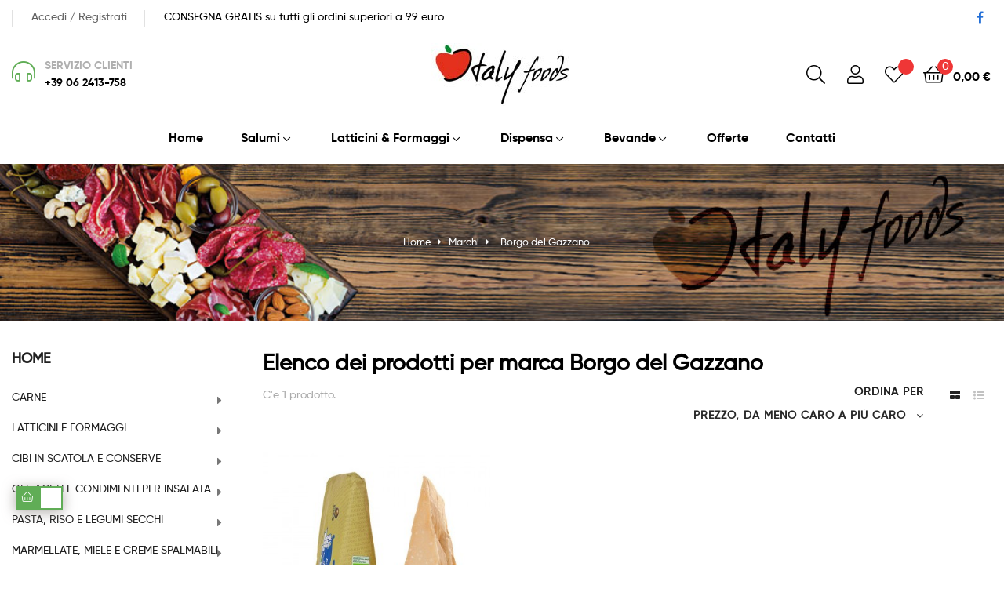

--- FILE ---
content_type: text/html; charset=utf-8
request_url: https://www.italy-foods.com/brands/borgo-del-gazzano
body_size: 22476
content:
<!doctype html>
<html lang="it"  class="default" >

  <head>
    
      
  <meta charset="utf-8">


  <meta http-equiv="x-ua-compatible" content="ie=edge">



  <title>Borgo del Gazzano</title>


  <meta name="description" content="">
  <meta name="keywords" content="">
      
        



  <meta name="viewport" content="width=device-width, initial-scale=1">



  <!--
  <link rel="icon" type="image/vnd.microsoft.icon" href="https://www.italy-foods.com/img/favicon.ico?1617096691">
  <link rel="shortcut icon" type="image/x-icon" href="https://www.italy-foods.com/img/favicon.ico?1617096691">
  -->
	<link rel="apple-touch-icon" sizes="180x180" href="/img/favicon/apple-touch-icon.png">
	<link rel="icon" type="image/png" sizes="32x32" href="/img/favicon/favicon-32x32.png">
	<link rel="icon" type="image/png" sizes="16x16" href="/img/favicon/favicon-16x16.png">
	<link rel="manifest" href="/img/favicon/site.webmanifest">
	<meta name="msapplication-TileColor" content="#da532c">
	<meta name="theme-color" content="#ffffff">  


  

    <link rel="stylesheet" href="https://www.italy-foods.com/themes/leo_foodelic/assets/cache/theme-9e0444214.css" type="text/css" media="all">



    


  

  <script type="text/javascript">
        var AdvancedEmailGuardData = {"meta":{"isGDPREnabled":true,"isLegacyOPCEnabled":false,"isLegacyMAModuleEnabled":false,"validationError":null},"settings":{"recaptcha":{"type":"v3","key":"6LechBcpAAAAAB-t9aeFxHnR7iCBoRiYQL7Vp-Ie","forms":{"contact_us":{"size":"normal","align":"offset","offset":3},"register":{"size":"normal","align":"center","offset":1},"login":{"size":"normal","align":"center","offset":1},"reset_password":{"size":"normal","align":"center","offset":1},"newsletter":{"size":"normal","align":"left","offset":1}},"language":"shop","theme":"light","position":"inline","hidden":true,"deferred":false}},"context":{"ps":{"v17":true,"v17pc":true,"v17ch":true,"v16":false,"v161":false,"v15":false},"languageCode":"it","pageName":"manufacturer"},"trans":{"genericError":"Si \u00e8 verificato un errore, riprovare."}};
        var LEO_COOKIE_THEME = "LEO_FOODELIC_PANEL_CONFIG";
        var add_cart_error = "An error occurred while processing your request. Please try again";
        var ajaxsearch = "1";
        var buttonwishlist_title_add = "Lista dei desideri";
        var buttonwishlist_title_remove = "Rimuovi dalla wishlist";
        var confirm_token_deletion = "Sei sicuro di voler eliminare";
        var enable_dropdown_defaultcart = 1;
        var enable_flycart_effect = 1;
        var enable_notification = 1;
        var height_cart_item = "115";
        var isLogged = false;
        var leo_push = 0;
        var leo_search_url = "https:\/\/www.italy-foods.com\/module\/leoproductsearch\/productsearch";
        var leo_token = "04af5ce03a52011b0a8a1f79d2cf67b8";
        var leoproductsearch_static_token = "04af5ce03a52011b0a8a1f79d2cf67b8";
        var leoproductsearch_token = "c03f5b69618116a01537502d0d7faabe";
        var lf_is_gen_rtl = false;
        var lineven_abm = {"id":"93","name":"absencemanager","is_test_mode":0,"ajax":[],"urls":{"service_dispatcher_url":"https:\/\/www.italy-foods.com\/module\/absencemanager\/servicedispatcher","service_dispatcher_ssl_url":"https:\/\/www.italy-foods.com\/module\/absencemanager\/servicedispatcher","short_url":"modules\/absencemanager\/","base_url":"\/modules\/absencemanager\/","css_url":"\/modules\/absencemanager\/views\/css\/","cart_url":"https:\/\/www.italy-foods.com\/carrello?action=show","order_url":"https:\/\/www.italy-foods.com\/ordine"}};
        var lps_show_product_img = "1";
        var lps_show_product_price = "1";
        var lql_ajax_url = "https:\/\/www.italy-foods.com\/module\/leoquicklogin\/leocustomer";
        var lql_is_gen_rtl = false;
        var lql_module_dir = "\/modules\/leoquicklogin\/";
        var lql_myaccount_url = "https:\/\/www.italy-foods.com\/account";
        var lql_redirect = "1";
        var myprestaloyaltyurl = "https:\/\/www.italy-foods.com\/carrello?ajax=1&myprestaloyaltyurl=1";
        var number_cartitem_display = 3;
        var numpro_display = "100";
        var prestashop = {"cart":{"products":[],"totals":{"total":{"type":"total","label":"Totale","amount":0,"value":"0,00\u00a0\u20ac"},"total_including_tax":{"type":"total","label":"Totale (tasse incl.)","amount":0,"value":"0,00\u00a0\u20ac"},"total_excluding_tax":{"type":"total","label":"Totale (tasse escl.)","amount":0,"value":"0,00\u00a0\u20ac"}},"subtotals":{"products":{"type":"products","label":"Totale parziale","amount":0,"value":"0,00\u00a0\u20ac"},"discounts":null,"shipping":{"type":"shipping","label":"Spedizione","amount":0,"value":""},"tax":{"type":"tax","label":"Iva inclusa","amount":0,"value":"0,00\u00a0\u20ac"}},"products_count":0,"summary_string":"0 articoli","vouchers":{"allowed":1,"added":[]},"discounts":[],"minimalPurchase":0,"minimalPurchaseRequired":""},"currency":{"name":"Euro","iso_code":"EUR","iso_code_num":"978","sign":"\u20ac"},"customer":{"lastname":null,"firstname":null,"email":null,"birthday":null,"newsletter":null,"newsletter_date_add":null,"optin":null,"website":null,"company":null,"siret":null,"ape":null,"is_logged":false,"gender":{"type":null,"name":null},"addresses":[]},"language":{"name":"Italiano (Italian)","iso_code":"it","locale":"it-IT","language_code":"it","is_rtl":"0","date_format_lite":"d\/m\/Y","date_format_full":"d\/m\/Y H:i:s","id":1},"page":{"title":"","canonical":null,"meta":{"title":"Borgo del Gazzano","description":"","keywords":"","robots":"index"},"page_name":"manufacturer","body_classes":{"lang-it":true,"lang-rtl":false,"country-IT":true,"currency-EUR":true,"layout-left-column":true,"page-manufacturer":true,"tax-display-enabled":true},"admin_notifications":[]},"shop":{"name":"Italy Foods","logo":"https:\/\/www.italy-foods.com\/img\/italy-foods-logo-1613576038.jpg","stores_icon":"https:\/\/www.italy-foods.com\/img\/logo_stores.png","favicon":"https:\/\/www.italy-foods.com\/img\/favicon.ico"},"urls":{"base_url":"https:\/\/www.italy-foods.com\/","current_url":"https:\/\/www.italy-foods.com\/brands\/borgo-del-gazzano","shop_domain_url":"https:\/\/www.italy-foods.com","img_ps_url":"https:\/\/www.italy-foods.com\/img\/","img_cat_url":"https:\/\/www.italy-foods.com\/img\/c\/","img_lang_url":"https:\/\/www.italy-foods.com\/img\/l\/","img_prod_url":"https:\/\/www.italy-foods.com\/img\/p\/","img_manu_url":"https:\/\/www.italy-foods.com\/img\/m\/","img_sup_url":"https:\/\/www.italy-foods.com\/img\/su\/","img_ship_url":"https:\/\/www.italy-foods.com\/img\/s\/","img_store_url":"https:\/\/www.italy-foods.com\/img\/st\/","img_col_url":"https:\/\/www.italy-foods.com\/img\/co\/","img_url":"https:\/\/www.italy-foods.com\/themes\/leo_foodelic\/assets\/img\/","css_url":"https:\/\/www.italy-foods.com\/themes\/leo_foodelic\/assets\/css\/","js_url":"https:\/\/www.italy-foods.com\/themes\/leo_foodelic\/assets\/js\/","pic_url":"https:\/\/www.italy-foods.com\/upload\/","pages":{"address":"https:\/\/www.italy-foods.com\/indirizzo","addresses":"https:\/\/www.italy-foods.com\/indirizzi","authentication":"https:\/\/www.italy-foods.com\/login","cart":"https:\/\/www.italy-foods.com\/carrello","category":"https:\/\/www.italy-foods.com\/index.php?controller=category","cms":"https:\/\/www.italy-foods.com\/index.php?controller=cms","contact":"https:\/\/www.italy-foods.com\/contattaci","discount":"https:\/\/www.italy-foods.com\/buoni-sconto","guest_tracking":"https:\/\/www.italy-foods.com\/tracciatura-ospite","history":"https:\/\/www.italy-foods.com\/cronologia-ordini","identity":"https:\/\/www.italy-foods.com\/dati-personali","index":"https:\/\/www.italy-foods.com\/","my_account":"https:\/\/www.italy-foods.com\/account","order_confirmation":"https:\/\/www.italy-foods.com\/conferma-ordine","order_detail":"https:\/\/www.italy-foods.com\/index.php?controller=order-detail","order_follow":"https:\/\/www.italy-foods.com\/segui-ordine","order":"https:\/\/www.italy-foods.com\/ordine","order_return":"https:\/\/www.italy-foods.com\/index.php?controller=order-return","order_slip":"https:\/\/www.italy-foods.com\/buono-ordine","pagenotfound":"https:\/\/www.italy-foods.com\/pagina-non-trovata","password":"https:\/\/www.italy-foods.com\/recupero-password","pdf_invoice":"https:\/\/www.italy-foods.com\/index.php?controller=pdf-invoice","pdf_order_return":"https:\/\/www.italy-foods.com\/index.php?controller=pdf-order-return","pdf_order_slip":"https:\/\/www.italy-foods.com\/index.php?controller=pdf-order-slip","prices_drop":"https:\/\/www.italy-foods.com\/offerte","product":"https:\/\/www.italy-foods.com\/index.php?controller=product","search":"https:\/\/www.italy-foods.com\/ricerca","sitemap":"https:\/\/www.italy-foods.com\/mappa-del-sito","stores":"https:\/\/www.italy-foods.com\/negozi","supplier":"https:\/\/www.italy-foods.com\/fornitori","register":"https:\/\/www.italy-foods.com\/login?create_account=1","order_login":"https:\/\/www.italy-foods.com\/ordine?login=1"},"alternative_langs":[],"theme_assets":"\/themes\/leo_foodelic\/assets\/","actions":{"logout":"https:\/\/www.italy-foods.com\/?mylogout="},"no_picture_image":{"bySize":{"small_default":{"url":"https:\/\/www.italy-foods.com\/img\/p\/it-default-small_default.jpg","width":98,"height":98},"cart_default":{"url":"https:\/\/www.italy-foods.com\/img\/p\/it-default-cart_default.jpg","width":125,"height":125},"home_default":{"url":"https:\/\/www.italy-foods.com\/img\/p\/it-default-home_default.jpg","width":360,"height":360},"medium_default":{"url":"https:\/\/www.italy-foods.com\/img\/p\/it-default-medium_default.jpg","width":452,"height":452},"large_default":{"url":"https:\/\/www.italy-foods.com\/img\/p\/it-default-large_default.jpg","width":1000,"height":1000}},"small":{"url":"https:\/\/www.italy-foods.com\/img\/p\/it-default-small_default.jpg","width":98,"height":98},"medium":{"url":"https:\/\/www.italy-foods.com\/img\/p\/it-default-home_default.jpg","width":360,"height":360},"large":{"url":"https:\/\/www.italy-foods.com\/img\/p\/it-default-large_default.jpg","width":1000,"height":1000},"legend":""}},"configuration":{"display_taxes_label":true,"display_prices_tax_incl":true,"is_catalog":false,"show_prices":true,"opt_in":{"partner":false},"quantity_discount":{"type":"discount","label":"Sconto unit\u00e0"},"voucher_enabled":1,"return_enabled":1},"field_required":[],"breadcrumb":{"links":[{"title":"Home","url":"https:\/\/www.italy-foods.com\/"},{"title":"Marchi","url":"https:\/\/www.italy-foods.com\/marche"},{"title":"Borgo del Gazzano","url":"https:\/\/www.italy-foods.com\/brands\/borgo-del-gazzano"}],"count":3},"link":{"protocol_link":"https:\/\/","protocol_content":"https:\/\/"},"time":1769408359,"static_token":"04af5ce03a52011b0a8a1f79d2cf67b8","token":"c03f5b69618116a01537502d0d7faabe","debug":false};
        var psemailsubscription_subscription = "https:\/\/www.italy-foods.com\/module\/ps_emailsubscription\/subscription";
        var show_popup = 1;
        var text_no_product = "Don't have products";
        var type_dropdown_defaultcart = "dropdown";
        var type_flycart_effect = "fade";
        var url_leoproductattribute = "https:\/\/www.italy-foods.com\/module\/leofeature\/LeoProductAttribute";
        var width_cart_item = "265";
        var wishlist_add = "Il prodotto \u00e8 stato aggiunto con successo alla tua lista dei desideri";
        var wishlist_cancel_txt = "Annulla";
        var wishlist_confirm_del_txt = "Elimina l'elemento selezionato?";
        var wishlist_del_default_txt = "Impossibile eliminare lista dei desideri di default";
        var wishlist_email_txt = "E-mail";
        var wishlist_loggin_required = "Devi essere registrato per gestire la vostra lista dei desideri";
        var wishlist_ok_txt = "Ok";
        var wishlist_quantity_required = "\u00c8 necessario inserire una quantit\u00e0";
        var wishlist_remove = "Il prodotto \u00e8 stato rimosso con successo dal lista dei desideri";
        var wishlist_reset_txt = "Reimposta";
        var wishlist_send_txt = "Inviare";
        var wishlist_send_wishlist_txt = "Invia lista dei desideri";
        var wishlist_url = "https:\/\/www.italy-foods.com\/module\/leofeature\/mywishlist";
        var wishlist_viewwishlist = "Vedi il tuo lista dei desideri";
      </script>
<script type="text/javascript">
	var choosefile_text = "Scegli il file";
	var turnoff_popup_text = "Non mostrare nuovamente questo popup";
	
	var size_item_quickview = 113;
	var style_scroll_quickview = 'vertical';
	
	var size_item_page = 113;
	var style_scroll_page = 'horizontal';
	
	var size_item_quickview_attr = 113;	
	var style_scroll_quickview_attr = 'vertical';
	
	var size_item_popup = 113;
	var style_scroll_popup = 'vertical';
</script>


  <!-- @file modules\appagebuilder\views\templates\hook\header -->

<script>
	/**
	 * List functions will run when document.ready()
	 */
	var ap_list_functions = [];
	/**
	 * List functions will run when window.load()
	 */
	var ap_list_functions_loaded = [];

	/**
	 * List functions will run when document.ready() for theme
	 */

	var products_list_functions = [];
</script>


<script type='text/javascript'>
	var leoOption = {
		category_qty:1,
		product_list_image:0,
		product_one_img:1,
		productCdown: 1,
		productColor: 0,
		homeWidth: 360,
		homeheight: 360,
	}

	ap_list_functions.push(function(){
		if (typeof $.LeoCustomAjax !== "undefined" && $.isFunction($.LeoCustomAjax)) {
			var leoCustomAjax = new $.LeoCustomAjax();
			leoCustomAjax.processAjax();
		}
	});
</script>
<script type="text/javascript">
	
	var FancyboxI18nClose = "Chiudi";
	var FancyboxI18nNext = "Prossimo";
	var FancyboxI18nPrev = "Precedente";
	var current_link = "http://www.italy-foods.com/";		
	var currentURL = window.location;
	currentURL = String(currentURL);
	currentURL = currentURL.replace("https://","").replace("http://","").replace("www.","").replace( /#\w*/, "" );
	current_link = current_link.replace("https://","").replace("http://","").replace("www.","");
	var text_warning_select_txt = "Seleziona una da rimuovere?";
	var text_confirm_remove_txt = "Sei sicuro di voler rimuovere le fila piè di pagina?";
	var close_bt_txt = "Chiudi";
	var list_menu = [];
	var list_menu_tmp = {};
	var list_tab = [];
	var isHomeMenu = 0;
	
</script>


    <meta id="js-rcpgtm-tracking-config" data-tracking-data="%7B%22bing%22%3A%7B%22tracking_id%22%3A%22%22%2C%22feed%22%3A%7B%22id_product_prefix%22%3A%22%22%2C%22id_product_source_key%22%3A%22id_product%22%2C%22id_variant_prefix%22%3A%22%22%2C%22id_variant_source_key%22%3A%22id_attribute%22%7D%7D%2C%22context%22%3A%7B%22browser%22%3A%7B%22device_type%22%3A1%7D%2C%22localization%22%3A%7B%22id_country%22%3A10%2C%22country_code%22%3A%22IT%22%2C%22id_currency%22%3A1%2C%22currency_code%22%3A%22EUR%22%2C%22id_lang%22%3A1%2C%22lang_code%22%3A%22it%22%7D%2C%22page%22%3A%7B%22controller_name%22%3A%22manufacturer%22%2C%22products_per_page%22%3A12%2C%22category%22%3A%5B%5D%2C%22search_term%22%3A%22%22%7D%2C%22shop%22%3A%7B%22id_shop%22%3A1%2C%22shop_name%22%3A%22Italy%20Foods%22%2C%22base_dir%22%3A%22https%3A%2F%2Fwww.italy-foods.com%2F%22%7D%2C%22tracking_module%22%3A%7B%22module_name%22%3A%22rcpgtagmanager%22%2C%22checkout_module%22%3A%7B%22module%22%3A%22default%22%2C%22controller%22%3A%22order%22%7D%2C%22service_version%22%3A%227%22%2C%22token%22%3A%22e41140b49a9afb8a62ae2e1e1e668974%22%7D%2C%22user%22%3A%5B%5D%7D%2C%22criteo%22%3A%7B%22tracking_id%22%3A%22%22%2C%22feed%22%3A%7B%22id_product_prefix%22%3A%22%22%2C%22id_product_source_key%22%3A%22id_product%22%2C%22id_variant_prefix%22%3A%22%22%2C%22id_variant_source_key%22%3A%22id_attribute%22%7D%7D%2C%22facebook%22%3A%7B%22tracking_id%22%3A%22%22%2C%22feed%22%3A%7B%22id_product_prefix%22%3A%22%22%2C%22id_product_source_key%22%3A%22id_product%22%2C%22id_variant_prefix%22%3A%22%22%2C%22id_variant_source_key%22%3A%22id_attribute%22%7D%7D%2C%22ga4%22%3A%7B%22tracking_id%22%3A%22G-9RDZQMMKPY%22%2C%22is_data_import%22%3Afalse%7D%2C%22gads%22%3A%7B%22tracking_id%22%3A%22970801707%22%2C%22merchant_id%22%3A%22100423193%22%2C%22conversion_labels%22%3A%7B%22create_account%22%3A%22%22%2C%22product_view%22%3A%22%22%2C%22add_to_cart%22%3A%22%22%2C%22begin_checkout%22%3A%22%22%2C%22purchase%22%3A%222E_2CPWepQkQq4T1zgM%22%7D%7D%2C%22gfeeds%22%3A%7B%22retail%22%3A%7B%22is_enabled%22%3Atrue%2C%22id_product_prefix%22%3A%22%22%2C%22id_product_source_key%22%3A%22id_product%22%2C%22id_variant_prefix%22%3A%22%22%2C%22id_variant_source_key%22%3A%22id_attribute%22%7D%2C%22custom%22%3A%7B%22is_enabled%22%3Afalse%2C%22id_product_prefix%22%3A%22%22%2C%22id_product_source_key%22%3A%22id_product%22%2C%22id_variant_prefix%22%3A%22%22%2C%22id_variant_source_key%22%3A%22id_attribute%22%2C%22is_id2%22%3Afalse%7D%7D%2C%22gtm%22%3A%7B%22tracking_id%22%3A%22GTM-NCP4MWF%22%2C%22is_disable_tracking%22%3Afalse%2C%22server_url%22%3A%22https%3A%2F%2Fsgtm.italy-foods.com%2Frlnazwlt.js%22%7D%2C%22optimize%22%3A%7B%22tracking_id%22%3A%22%22%2C%22is_async%22%3Afalse%2C%22hiding_class_name%22%3A%22optimize-loading%22%2C%22hiding_timeout%22%3A3000%7D%2C%22pinterest%22%3A%7B%22tracking_id%22%3A%22%22%2C%22feed%22%3A%7B%22id_product_prefix%22%3A%22%22%2C%22id_product_source_key%22%3A%22id_product%22%2C%22id_variant_prefix%22%3A%22%22%2C%22id_variant_source_key%22%3A%22id_attribute%22%7D%7D%2C%22tiktok%22%3A%7B%22tracking_id%22%3A%22%22%2C%22feed%22%3A%7B%22id_product_prefix%22%3A%22%22%2C%22id_product_source_key%22%3A%22id_product%22%2C%22id_variant_prefix%22%3A%22%22%2C%22id_variant_source_key%22%3A%22id_attribute%22%7D%7D%2C%22twitter%22%3A%7B%22tracking_id%22%3A%22%22%2C%22events%22%3A%7B%22add_to_cart_id%22%3A%22%22%2C%22payment_info_id%22%3A%22%22%2C%22checkout_initiated_id%22%3A%22%22%2C%22product_view_id%22%3A%22%22%2C%22lead_id%22%3A%22%22%2C%22purchase_id%22%3A%22%22%2C%22search_id%22%3A%22%22%7D%2C%22feed%22%3A%7B%22id_product_prefix%22%3A%22%22%2C%22id_product_source_key%22%3A%22id_product%22%2C%22id_variant_prefix%22%3A%22%22%2C%22id_variant_source_key%22%3A%22id_attribute%22%7D%7D%7D">
    <script type="text/javascript" data-keepinline="true" data-cfasync="false" src="/modules/rcpgtagmanager/views/js/hook/trackingClient.bundle.js"></script>




    
  </head>

  <body id="manufacturer" class="lang-it country-it currency-eur layout-left-column page-manufacturer tax-display-enabled fullwidth">

    
      
    

    <main id="page">
      
              
      <header id="header">
        <div class="header-container">
          
            
  <div class="header-banner">
            <div class="inner"></div>
      </div>



  <nav class="header-nav">
    <div class="topnav">
              <div class="inner"></div>
          </div>
    <div class="bottomnav">
              <div class="inner"><!-- @file modules\appagebuilder\views\templates\hook\ApRow -->
<div class="wrapper"
>

<div class="container">
    <div        class="row box-nav-h3 ApRow  has-bg bg-boxed"
                            style="background: no-repeat;"        data-bg_data=" no-repeat"        >
                                            <!-- @file modules\appagebuilder\views\templates\hook\ApColumn -->
<div    class="col-xl-9 col-lg-9 col-md-7 col-sm-7 col-xs-12 col-sp-12 nav-h3-left ApColumn "
	    >
                    <!-- @file modules\appagebuilder\views\templates\hook\ApModule -->
<!-- @file modules\appagebuilder\views\templates\hook\ApModule -->
<!-- @file modules\appagebuilder\views\templates\hook\ApQuicklogin.tpl -->
<div class="ApQuicklogin">
			                                <a href="javascript:void(0)" 
               class="leo-quicklogin-nav leo-quicklogin" 
               data-enable-sociallogin="enable" 
               data-type="popup" 
               data-layout="login"
                              title="Quick login"
               rel="nofollow">
                <i class="fa fa-user-o hidden-lg-up" aria-hidden="true"></i>
                <span class="hidden-xs-down title-log">Accedi / Registrati</span>
            </a>
            	</div>
<!-- @file modules\appagebuilder\views\templates\hook\ApGeneral -->
<div     class="block block-text-nav-h3 ApHtml">
	                    <div class="block_content"><p>CONSEGNA GRATIS su tutti gli ordini superiori a&nbsp;99 euro</p></div>
    	</div>
    </div><!-- @file modules\appagebuilder\views\templates\hook\ApColumn -->
<div    class="col-xl-3 col-lg-3 col-md-5 col-sm-5 col-xs-12 col-sp-12 nav-h3-right ApColumn "
	    >
                    <!-- @file modules\appagebuilder\views\templates\hook\ApModule -->

  <div class="block-social">
    <ul>
              <li class="facebook"><a href="https://www.facebook.com/gastronomiaitalyfoods" title="Facebook" target="_blank"><span>Facebook</span></a></li>
          </ul>
  </div>


    </div>            </div>
</div>
</div>
    </div>
          </div>
  </nav>



  <div class="header-top">
          <div class="inner"><!-- @file modules\appagebuilder\views\templates\hook\ApRow -->
<div class="wrapper"
>

<div class="container">
    <div        class="row box-header-top ApRow  has-bg bg-boxed"
                            style="background: no-repeat;"        data-bg_data=" no-repeat"        >
                                            <!-- @file modules\appagebuilder\views\templates\hook\ApColumn -->
<div    class="col-xl-6 col-lg-6 col-md-4 col-sm-4 col-xs-12 col-sp-12 col-logo-h3 ApColumn "
	    >
                    <!-- @file modules\appagebuilder\views\templates\hook\ApGenCode -->

	<div class="header-logo"><a href="https://www.italy-foods.com/"><img class="logo img-fluid lazy" data-src="https://www.italy-foods.com/img/italy-foods-logo-1613576038.jpg" alt="Italy Foods"></a></div>

    </div><!-- @file modules\appagebuilder\views\templates\hook\ApColumn -->
<div    class="col-xl-3 col-lg-3 col-md-4 col-sm-4 col-xs-6 col-sp-6 header-top-service ApColumn "
	    >
                    <!-- @file modules\appagebuilder\views\templates\hook\ApGeneral -->
<div     class="block ApRawHtml">
	                    <div class="icon-01 icon phone-icon"><a href="#"><i class="fal fa-headphones-alt"></i></a></div><div class="discript"><p class="title">Servizio Clienti</p><p class= "desc hidden-md-down">+39 06 2413-758</p></div>    	</div><!-- @file modules\appagebuilder\views\templates\hook\ApSlideShow -->
<div id="memgamenu-form_5063267150978700" class="ApMegamenu">
			    
                <nav data-megamenu-id="5063267150978700" class="leo-megamenu cavas_menu navbar navbar-default enable-canvas " role="navigation">
                            <!-- Brand and toggle get grouped for better mobile display -->
                            <div class="navbar-header">
                                    <button type="button" class="navbar-toggler hidden-lg-up" data-toggle="collapse" data-target=".megamenu-off-canvas-5063267150978700">
                                            <span class="sr-only">navigazione Toggle</span>
                                            &#9776;
                                            <!--
                                            <span class="icon-bar"></span>
                                            <span class="icon-bar"></span>
                                            <span class="icon-bar"></span>
                                            -->
                                    </button>
                            </div>
                            <!-- Collect the nav links, forms, and other content for toggling -->
                                                        <div class="leo-top-menu collapse navbar-toggleable-md megamenu-off-canvas megamenu-off-canvas-5063267150978700"><ul class="nav navbar-nav megamenu horizontal">    <li data-menu-type="controller" class="nav-item  " >
        <a class="nav-link has-category" href="https://www.italy-foods.com/" target="_self">
                            
                            <span class="menu-title">Home</span>
                                                        </a>
    </li>
<li data-menu-type="category" class="nav-item parent  dropdown aligned-fullwidth  " >
    <a class="nav-link dropdown-toggle has-category" data-toggle="dropdown" href="https://www.italy-foods.com/salumi/" target="_self">

                    
                    <span class="menu-title">Salumi</span>
                                        
            </a>
        <b class="caret"></b>
            <div class="dropdown-sub dropdown-menu" >
            <div class="dropdown-menu-inner">
                                    <div class="row">
                                                    <div class="mega-col col-md-3" >
                                <div class="mega-col-inner ">
                                    <div class="leo-widget" data-id_widget="1613579655">
    <div class="widget-links">
		<div class="menu-title">
		Salumi
	</div>
		<div class="widget-inner">	
		<div id="tabs1160725261" class="panel-group">
			<ul class="nav-links">
				  
					<li ><a href="https://www.italy-foods.com/mortadella/" >Mortadella</a></li>
				  
					<li ><a href="https://www.italy-foods.com/prosciutto-cotto/" >Prosciutto cotto</a></li>
				  
					<li ><a href="https://www.italy-foods.com/prosciutto-crudo/" >Prosciutto crudo</a></li>
				  
					<li ><a href="https://www.italy-foods.com/salami/" >Salame</a></li>
				  
					<li ><a href="https://www.italy-foods.com/salame-piccante/" >Salame piccante</a></li>
				  
					<li ><a href="https://www.italy-foods.com/bacon/" >Bacon, Speck e Guanciale</a></li>
				  
					<li ><a href="https://www.italy-foods.com/salsicce/" >Salsicce</a></li>
				  
					<li ><a href="https://www.italy-foods.com/maiale/" >Maiale</a></li>
							</ul>
		</div>
	</div>
    </div>
</div>                                </div>
                            </div>
                                                    <div class="mega-col col-md-5" >
                                <div class="mega-col-inner ">
                                    
<div class="leo-widget" data-id_widget="1613580312">
	<div class="widget-products">
				<div class="menu-title">
			In Evidenza
		</div>
				<div class="widget-inner">
							<div class="product-block">
																				
						 

										 
											
						 
						<div class="product-miniature js-product-miniature" data-id-product="251" data-id-product-attribute="0" itemscope itemtype="http://schema.org/Product">
							<div class="thumbnail-container clearfix">
								<div class="product-image">
									
										<a href="https://www.italy-foods.com/salame-soppressa-al-finocchio-22kg-salumificio-sorrentino" class="thumbnail product-thumbnail">
											<img
												class="img-fluid lazy"
												data-src = "https://www.italy-foods.com/471-small_default/salame-soppressa-al-finocchio-22kg-salumificio-sorrentino.jpg"
												alt = "Salame Soppressa al Finocchio 2,2Kg Salumificio Sorrentino"
												data-full-size-image-url = "https://www.italy-foods.com/471-large_default/salame-soppressa-al-finocchio-22kg-salumificio-sorrentino.jpg"
											>
										</a>
									
								</div>
								<div class="product-meta">
									<div class="product-description">
										
											<h4 class="h3 product-title" itemprop="name"><a href="https://www.italy-foods.com/salame-soppressa-al-finocchio-22kg-salumificio-sorrentino">Salame Soppressa al...</a></h4>
										

										
																							<div class="product-price-and-shipping">
																										

													<span class="price" itemprop="offers" itemscope itemtype="http://schema.org/Offer">
														<span itemprop="priceCurrency" content="EUR"></span><span itemprop="price" content="44.9">44,90 €</span>
													</span>

													

													
												</div>
																					
									</div>
								</div>
							</div>
						</div>			
											
						 
						<div class="product-miniature js-product-miniature" data-id-product="257" data-id-product-attribute="0" itemscope itemtype="http://schema.org/Product">
							<div class="thumbnail-container clearfix">
								<div class="product-image">
									
										<a href="https://www.italy-foods.com/salame-ventricina-abruzzese-400g-salumificio-sorrentino" class="thumbnail product-thumbnail">
											<img
												class="img-fluid lazy"
												data-src = "https://www.italy-foods.com/467-small_default/salame-ventricina-abruzzese-400g-salumificio-sorrentino.jpg"
												alt = "Salame Ventricina Abruzzese 400g Salumificio Sorrentino"
												data-full-size-image-url = "https://www.italy-foods.com/467-large_default/salame-ventricina-abruzzese-400g-salumificio-sorrentino.jpg"
											>
										</a>
									
								</div>
								<div class="product-meta">
									<div class="product-description">
										
											<h4 class="h3 product-title" itemprop="name"><a href="https://www.italy-foods.com/salame-ventricina-abruzzese-400g-salumificio-sorrentino">Salame Ventricina Abruzzese...</a></h4>
										

										
																							<div class="product-price-and-shipping">
																										

													<span class="price" itemprop="offers" itemscope itemtype="http://schema.org/Offer">
														<span itemprop="priceCurrency" content="EUR"></span><span itemprop="price" content="9.9">9,90 €</span>
													</span>

													

													
												</div>
																					
									</div>
								</div>
							</div>
						</div>			
											
						 
						<div class="product-miniature js-product-miniature" data-id-product="294" data-id-product-attribute="0" itemscope itemtype="http://schema.org/Product">
							<div class="thumbnail-container clearfix">
								<div class="product-image">
									
										<a href="https://www.italy-foods.com/salame-milano-affettato-250g-levoni" class="thumbnail product-thumbnail">
											<img
												class="img-fluid lazy"
												data-src = "https://www.italy-foods.com/536-small_default/salame-milano-affettato-250g-levoni.jpg"
												alt = "Salame Milano Affettato 250g Levoni"
												data-full-size-image-url = "https://www.italy-foods.com/536-large_default/salame-milano-affettato-250g-levoni.jpg"
											>
										</a>
									
								</div>
								<div class="product-meta">
									<div class="product-description">
										
											<h4 class="h3 product-title" itemprop="name"><a href="https://www.italy-foods.com/salame-milano-affettato-250g-levoni">Salame Milano Affettato 250g</a></h4>
										

										
																							<div class="product-price-and-shipping">
																										

													<span class="price" itemprop="offers" itemscope itemtype="http://schema.org/Offer">
														<span itemprop="priceCurrency" content="EUR"></span><span itemprop="price" content="6.25">6,25 €</span>
													</span>

													

													
												</div>
																					
									</div>
								</div>
							</div>
						</div>			
									</div>
					</div>
	</div>
</div>                                </div>
                            </div>
                                                    <div class="mega-col col-md-4" >
                                <div class="mega-col-inner ">
                                    <div class="leo-widget" data-id_widget="1614090676">
            <div class="widget-html">
                        <div class="menu-title">
                    Prosciutto di San Daniele
            </div>
                        <div class="widget-inner">
                    <p>La specialità prodotta solo a San Daniele del Friuli, dall'inconfondibile forma a chitarra con piedino. Dona fette di un bel rosso rosato leggermente inframmezzate da striature candide. Piacevole e appagante, all'aumentare della stagionatura si arricchisce di un bouquet di aromi e profumi sempre più ricco ed intrigante.</p>
<p><a href="/prosciutto-crudo-san-daniele-intero-con-osso-12kg-cavazzuti" target="_self"><img data-src="/themes/leo_foodelic/assets/img/modules/leobootstrapmenu/san_daniele.jpg" class="lazy img-fluid" alt="Prosciutto di San Daniele" /></a></p>            </div>
        </div>
        </div>                                </div>
                            </div>
                                            </div>
                            </div>
        </div>
    </li>
<li data-menu-type="category" class="nav-item parent icon-new dropdown aligned-fullwidth  " >
    <a class="nav-link dropdown-toggle has-category" data-toggle="dropdown" href="https://www.italy-foods.com/latticini-e-formaggi/" target="_self">

                    
                    <span class="menu-title">Latticini &amp; Formaggi</span>
                                        
            </a>
        <b class="caret"></b>
            <div class="dropdown-sub dropdown-menu" >
            <div class="dropdown-menu-inner">
                                    <div class="row">
                                                    <div class="mega-col col-md-4" >
                                <div class="mega-col-inner ">
                                    <div class="leo-widget" data-id_widget="1613729909">
    <div class="widget-links">
		<div class="menu-title">
		Formaggi
	</div>
		<div class="widget-inner">	
		<div id="tabs678951319" class="panel-group">
			<ul class="nav-links">
				  
					<li ><a href="https://www.italy-foods.com/formaggi-a-pasta-dura-e-semidura/" >Formaggi a pasta dura e semidura</a></li>
				  
					<li ><a href="https://www.italy-foods.com/grana-padano/" >Grana Padano</a></li>
				  
					<li ><a href="https://www.italy-foods.com/parmigiano/" >Parmigiano</a></li>
				  
					<li ><a href="https://www.italy-foods.com/pecorino/" >Pecorino</a></li>
							</ul>
		</div>
	</div>
    </div>
</div>                                </div>
                            </div>
                                                    <div class="mega-col col-md-4" >
                                <div class="mega-col-inner ">
                                    <div class="leo-widget" data-id_widget="1613733947">
    <div class="widget-links">
		<div class="menu-title">
		Formaggi Blu
	</div>
		<div class="widget-inner">	
		<div id="tabs648687499" class="panel-group">
			<ul class="nav-links">
				  
					<li ><a href="https://www.italy-foods.com/gorgonzola/" >Gorgonzola</a></li>
							</ul>
		</div>
	</div>
    </div>
</div>                                </div>
                            </div>
                                                    <div class="mega-col col-md-4" >
                                <div class="mega-col-inner ">
                                    <div class="leo-widget" data-id_widget="1613734021">
    <div class="widget-links">
		<div class="menu-title">
		Latticini
	</div>
		<div class="widget-inner">	
		<div id="tabs37299312" class="panel-group">
			<ul class="nav-links">
				  
					<li ><a href="https://www.italy-foods.com/mozzarella/" >Mozzarella</a></li>
							</ul>
		</div>
	</div>
    </div>
</div>                                </div>
                            </div>
                                            </div>
                            </div>
        </div>
    </li>
<li data-menu-type="url" class="nav-item parent  dropdown aligned-fullwidth  " >
    <a class="nav-link dropdown-toggle has-category" data-toggle="dropdown" href="https://www.italy-foods.com/#" target="_self">

                    
                    <span class="menu-title">Dispensa</span>
                                        
            </a>
        <b class="caret"></b>
            <div class="dropdown-sub dropdown-menu" >
            <div class="dropdown-menu-inner">
                                    <div class="row">
                                                    <div class="mega-col col-md-4" >
                                <div class="mega-col-inner ">
                                    <div class="leo-widget" data-id_widget="1613736912">
    <div class="widget-links">
		<div class="menu-title">
		Cibi in scatola e conserve
	</div>
		<div class="widget-inner">	
		<div id="tabs2071868431" class="panel-group">
			<ul class="nav-links">
				  
					<li ><a href="https://www.italy-foods.com/tonno-in-scatola/" >Tonno</a></li>
				  
					<li ><a href="https://www.italy-foods.com/pelati/" >Pomodori Pelati</a></li>
							</ul>
		</div>
	</div>
    </div>
</div>                                </div>
                            </div>
                                                    <div class="mega-col col-md-4" >
                                <div class="mega-col-inner ">
                                    <div class="leo-widget" data-id_widget="1613737559">
    <div class="widget-links">
		<div class="menu-title">
		Oli, aceti e condimenti
	</div>
		<div class="widget-inner">	
		<div id="tabs1269048065" class="panel-group">
			<ul class="nav-links">
				  
					<li ><a href="https://www.italy-foods.com/aceti/" >Aceto</a></li>
				  
					<li ><a href="https://www.italy-foods.com/oli-d-oliva/" >Olio d’Oliva</a></li>
							</ul>
		</div>
	</div>
    </div>
</div>                                </div>
                            </div>
                                                    <div class="mega-col col-md-4" >
                                <div class="mega-col-inner ">
                                    <div class="leo-widget" data-id_widget="1613737609">
    <div class="widget-links">
		<div class="menu-title">
		Pasta &amp; Riso
	</div>
		<div class="widget-inner">	
		<div id="tabs1969471757" class="panel-group">
			<ul class="nav-links">
				  
					<li ><a href="https://www.italy-foods.com/pasta/" >Pasta</a></li>
				  
					<li ><a href="https://www.italy-foods.com/riso/" >Riso</a></li>
							</ul>
		</div>
	</div>
    </div>
</div>                                </div>
                            </div>
                                            </div>
                                    <div class="row">
                                                    <div class="mega-col col-md-12" >
                                <div class="mega-col-inner ">
                                    <div class="leo-widget" data-id_widget="1613737983">
            <div class="widget-html">
                        <div class="widget-inner">
                    <div style="height: 20px;"></div>            </div>
        </div>
        </div>                                </div>
                            </div>
                                            </div>
                                    <div class="row">
                                                    <div class="mega-col col-md-4" >
                                <div class="mega-col-inner ">
                                    <div class="leo-widget" data-id_widget="1613737813">
    <div class="widget-links">
		<div class="menu-title">
		Marmellate, miele e creme spalmabili
	</div>
		<div class="widget-inner">	
		<div id="tabs1910657904" class="panel-group">
			<ul class="nav-links">
				  
					<li ><a href="https://www.italy-foods.com/creme-e-cioccolati-spalmabili/" >Creme e cioccolati spalmabili</a></li>
				  
					<li ><a href="https://www.italy-foods.com/marmellate-e-confetture/" >Marmellate e confetture</a></li>
				  
					<li ><a href="https://www.italy-foods.com/#" >Miele</a></li>
							</ul>
		</div>
	</div>
    </div>
</div>                                </div>
                            </div>
                                                    <div class="mega-col col-md-4" >
                                <div class="mega-col-inner ">
                                    <div class="leo-widget" data-id_widget="1613737041">
    <div class="widget-links">
		<div class="menu-title">
		Caffè
	</div>
		<div class="widget-inner">	
		<div id="tabs1193424923" class="panel-group">
			<ul class="nav-links">
				  
					<li ><a href="https://www.italy-foods.com/caffe-macinati/" >Caffè macinati</a></li>
				  
					<li ><a href="https://www.italy-foods.com/cialde-e-capsule-di-caffe/" >Cialde e capsule di caffè</a></li>
							</ul>
		</div>
	</div>
    </div>
</div>                                </div>
                            </div>
                                                    <div class="mega-col col-md-4" >
                                <div class="mega-col-inner ">
                                    <div class="leo-widget" data-id_widget="1613737111">
    <div class="widget-links">
		<div class="menu-title">
		Preparati da cucina e da forno
	</div>
		<div class="widget-inner">	
		<div id="tabs1547429896" class="panel-group">
			<ul class="nav-links">
				  
					<li ><a href="https://www.italy-foods.com/farine/" >Farine</a></li>
							</ul>
		</div>
	</div>
    </div>
</div>                                </div>
                            </div>
                                            </div>
                            </div>
        </div>
    </li>
<li data-menu-type="category" class="nav-item parent  dropdown aligned-fullwidth  " >
    <a class="nav-link dropdown-toggle has-category" data-toggle="dropdown" href="https://www.italy-foods.com/birra-vino-e-alcolici/" target="_self">

                    
                    <span class="menu-title">Bevande</span>
                                        
            </a>
        <b class="caret"></b>
            <div class="dropdown-sub dropdown-menu" >
            <div class="dropdown-menu-inner">
                                    <div class="row">
                                                    <div class="mega-col col-md-4" >
                                <div class="mega-col-inner ">
                                    <div class="leo-widget" data-id_widget="1613737330">
    <div class="widget-links">
		<div class="menu-title">
		Vino
	</div>
		<div class="widget-inner">	
		<div id="tabs1436533681" class="panel-group">
			<ul class="nav-links">
				  
					<li ><a href="https://www.italy-foods.com/vino-bianco/" >Vino bianco</a></li>
				  
					<li ><a href="https://www.italy-foods.com/vino-rosso/" >Vino rosso</a></li>
				  
					<li ><a href="https://www.italy-foods.com/vino-rose/" >Vino rosè</a></li>
							</ul>
		</div>
	</div>
    </div>
</div>                                </div>
                            </div>
                                                    <div class="mega-col col-md-4" >
                                <div class="mega-col-inner ">
                                    <div class="leo-widget" data-id_widget="1613737237">
    <div class="widget-links">
		<div class="menu-title">
		Birra e alcolici
	</div>
		<div class="widget-inner">	
		<div id="tabs743350051" class="panel-group">
			<ul class="nav-links">
				  
					<li ><a href="https://www.italy-foods.com/alcolici/" >Alcolici</a></li>
				  
					<li ><a href="https://www.italy-foods.com/birra/" >Birra</a></li>
				  
					<li ><a href="https://www.italy-foods.com/bevande-e-cocktail-pronti/" >Bevande e cocktail pronti</a></li>
							</ul>
		</div>
	</div>
    </div>
</div>                                </div>
                            </div>
                                                    <div class="mega-col col-md-4" >
                                <div class="mega-col-inner ">
                                    <div class="leo-widget" data-id_widget="1613737441">
    <div class="widget-links">
		<div class="menu-title">
		Spumante e champagne
	</div>
		<div class="widget-inner">	
		<div id="tabs808100096" class="panel-group">
			<ul class="nav-links">
				  
					<li ><a href="https://www.italy-foods.com/spumante/" >Spumante</a></li>
				  
					<li ><a href="https://www.italy-foods.com/prosecco/" >Prosecco</a></li>
				  
					<li ><a href="https://www.italy-foods.com/champagne/" >Champagne</a></li>
							</ul>
		</div>
	</div>
    </div>
</div>                                </div>
                            </div>
                                            </div>
                            </div>
        </div>
    </li>
    <li data-menu-type="controller" class="nav-item  " >
        <a class="nav-link has-category" href="https://www.italy-foods.com/index.php?controller=pricesdrop" target="_self">
                            
                            <span class="menu-title">Offerte</span>
                                                        </a>
    </li>
    <li data-menu-type="controller" class="nav-item  " >
        <a class="nav-link has-category" href="https://www.italy-foods.com/contattaci" target="_self">
                            
                            <span class="menu-title">Contatti</span>
                                                        </a>
    </li>
</ul></div>
            </nav>
<script type="text/javascript">
	list_menu_tmp.id = '5063267150978700';
	list_menu_tmp.type = 'horizontal';
	list_menu_tmp.show_cavas =1;
	list_menu_tmp.list_tab = list_tab;
	list_menu.push(list_menu_tmp);
	list_menu_tmp = {};	
	list_tab = {};
</script>
    
	</div>

    </div><!-- @file modules\appagebuilder\views\templates\hook\ApColumn -->
<div    class="col-xl-3 col-lg-4 col-md-4 col-sm-4 col-xs-6 col-sp-6 col-right ApColumn "
	    >
                    <!-- @file modules\appagebuilder\views\templates\hook\ApModule -->


<!-- Block search module -->
<div id="leo_search_block_top" class="block exclusive search-by-category">
	<h4 class="title_block">Ricerca</h4>
		<form method="get" action="https://www.italy-foods.com/index.php?controller=productsearch" id="leosearchtopbox" data-label-suggestion="Suggestion" data-search-for="Search for" data-in-category="in category" data-products-for="Products For" data-label-products="Products" data-view-all="View all">
		<input type="hidden" name="fc" value="module" />
		<input type="hidden" name="module" value="leoproductsearch" />
		<input type="hidden" name="controller" value="productsearch" />
		<input type="hidden" name="txt_not_found" value="nessun prodotto trovato">
                <input type="hidden" name="leoproductsearch_static_token" value="04af5ce03a52011b0a8a1f79d2cf67b8"/>
		    	<label>Prodotti della ricerca:</label>
		<div class="block_content clearfix leoproductsearch-content">
					
				<div class="list-cate-wrapper">
					<input id="leosearchtop-cate-id" name="cate" value="" type="hidden">
					<a href="javascript:void(0)" id="dropdownListCateTop" class="select-title" rel="nofollow" data-toggle="dropdown" aria-haspopup="true" aria-expanded="false">
						<span>Tutte le categorie</span>
						<i class="material-icons pull-xs-right">keyboard_arrow_down</i>
					</a>
					<div class="list-cate dropdown-menu" aria-labelledby="dropdownListCateTop">
						<a href="#" data-cate-id="" data-cate-name="Tutte le categorie" class="cate-item active" >Tutte le categorie</a>				
						<a href="#" data-cate-id="2" data-cate-name="Home" class="cate-item cate-level-1" >Home</a>
						
  <a href="#" data-cate-id="3" data-cate-name="Carne" class="cate-item cate-level-2" >--Carne</a>
  <a href="#" data-cate-id="8" data-cate-name="Salsicce" class="cate-item cate-level-3" >---Salsicce</a>
  <a href="#" data-cate-id="9" data-cate-name="Salumi" class="cate-item cate-level-3" >---Salumi</a>
  <a href="#" data-cate-id="10" data-cate-name="Salami" class="cate-item cate-level-4" >----Salami</a>
  <a href="#" data-cate-id="11" data-cate-name="Prosciutto crudo" class="cate-item cate-level-4" >----Prosciutto crudo</a>
  <a href="#" data-cate-id="12" data-cate-name="Prosciutto cotto" class="cate-item cate-level-4" >----Prosciutto cotto</a>
  <a href="#" data-cate-id="13" data-cate-name="Mortadella" class="cate-item cate-level-4" >----Mortadella</a>
  <a href="#" data-cate-id="14" data-cate-name="Salame piccante" class="cate-item cate-level-4" >----Salame piccante</a>
  <a href="#" data-cate-id="4" data-cate-name="Bacon" class="cate-item cate-level-3" >---Bacon</a>
  <a href="#" data-cate-id="5" data-cate-name="Maiale" class="cate-item cate-level-3" >---Maiale</a>
  <a href="#" data-cate-id="16" data-cate-name="Latticini e Formaggi" class="cate-item cate-level-2" >--Latticini e Formaggi</a>
  <a href="#" data-cate-id="21" data-cate-name="Formaggi" class="cate-item cate-level-3" >---Formaggi</a>
  <a href="#" data-cate-id="37" data-cate-name="Formaggi blu" class="cate-item cate-level-4" >----Formaggi blu</a>
  <a href="#" data-cate-id="38" data-cate-name="Gorgonzola" class="cate-item cate-level-5" >-----Gorgonzola</a>
  <a href="#" data-cate-id="40" data-cate-name="Formaggi freschi" class="cate-item cate-level-4" >----Formaggi freschi</a>
  <a href="#" data-cate-id="44" data-cate-name="Mozzarella" class="cate-item cate-level-5" >-----Mozzarella</a>
  <a href="#" data-cate-id="22" data-cate-name="Formaggi a pasta dura e semidura" class="cate-item cate-level-4" >----Formaggi a pasta dura e semidura</a>
  <a href="#" data-cate-id="27" data-cate-name="Grana Padano" class="cate-item cate-level-5" >-----Grana Padano</a>
  <a href="#" data-cate-id="29" data-cate-name="Parmigiano" class="cate-item cate-level-5" >-----Parmigiano</a>
  <a href="#" data-cate-id="30" data-cate-name="Pecorino" class="cate-item cate-level-5" >-----Pecorino</a>
  <a href="#" data-cate-id="31" data-cate-name="Pecorino Romano" class="cate-item cate-level-6" >------Pecorino Romano</a>
  <a href="#" data-cate-id="32" data-cate-name="Pecorino Sardo" class="cate-item cate-level-6" >------Pecorino Sardo</a>
  <a href="#" data-cate-id="34" data-cate-name="Pecorino Toscano" class="cate-item cate-level-6" >------Pecorino Toscano</a>
  <a href="#" data-cate-id="25" data-cate-name="Emmental" class="cate-item cate-level-5" >-----Emmental</a>
  <a href="#" data-cate-id="78" data-cate-name="Cibi in scatola e conserve" class="cate-item cate-level-2" >--Cibi in scatola e conserve</a>
  <a href="#" data-cate-id="91" data-cate-name="Verdura in scatola" class="cate-item cate-level-3" >---Verdura in scatola</a>
  <a href="#" data-cate-id="92" data-cate-name="Pomodori" class="cate-item cate-level-4" >----Pomodori</a>
  <a href="#" data-cate-id="94" data-cate-name="Pelati" class="cate-item cate-level-5" >-----Pelati</a>
  <a href="#" data-cate-id="80" data-cate-name="Pesce e frutti di mare in scatola" class="cate-item cate-level-3" >---Pesce e frutti di mare in scatola</a>
  <a href="#" data-cate-id="83" data-cate-name="Pesce in scatola" class="cate-item cate-level-4" >----Pesce in scatola</a>
  <a href="#" data-cate-id="90" data-cate-name="Tonno in scatola" class="cate-item cate-level-5" >-----Tonno in scatola</a>
  <a href="#" data-cate-id="115" data-cate-name="Oli, aceti e condimenti per insalata" class="cate-item cate-level-2" >--Oli, aceti e condimenti per insalata</a>
  <a href="#" data-cate-id="116" data-cate-name="Olio, aceto e spray da cucina" class="cate-item cate-level-3" >---Olio, aceto e spray da cucina</a>
  <a href="#" data-cate-id="117" data-cate-name="Aceti" class="cate-item cate-level-4" >----Aceti</a>
  <a href="#" data-cate-id="118" data-cate-name="Aceti balsamici" class="cate-item cate-level-5" >-----Aceti balsamici</a>
  <a href="#" data-cate-id="122" data-cate-name="Oli" class="cate-item cate-level-4" >----Oli</a>
  <a href="#" data-cate-id="123" data-cate-name="Oli d&#039;oliva" class="cate-item cate-level-5" >-----Oli d&#039;oliva</a>
  <a href="#" data-cate-id="126" data-cate-name="Pasta, riso e legumi secchi" class="cate-item cate-level-2" >--Pasta, riso e legumi secchi</a>
  <a href="#" data-cate-id="131" data-cate-name="Pasta" class="cate-item cate-level-3" >---Pasta</a>
  <a href="#" data-cate-id="132" data-cate-name="Riso" class="cate-item cate-level-3" >---Riso</a>
  <a href="#" data-cate-id="138" data-cate-name="Riso rosso" class="cate-item cate-level-4" >----Riso rosso</a>
  <a href="#" data-cate-id="133" data-cate-name="Riso arborio" class="cate-item cate-level-4" >----Riso arborio</a>
  <a href="#" data-cate-id="134" data-cate-name="Riso basmati" class="cate-item cate-level-4" >----Riso basmati</a>
  <a href="#" data-cate-id="135" data-cate-name="Riso bianco" class="cate-item cate-level-4" >----Riso bianco</a>
  <a href="#" data-cate-id="136" data-cate-name="Riso bruno" class="cate-item cate-level-4" >----Riso bruno</a>
  <a href="#" data-cate-id="109" data-cate-name="Marmellate, miele e creme spalmabili" class="cate-item cate-level-2" >--Marmellate, miele e creme spalmabili</a>
  <a href="#" data-cate-id="110" data-cate-name="Creme e cioccolati spalmabili" class="cate-item cate-level-3" >---Creme e cioccolati spalmabili</a>
  <a href="#" data-cate-id="112" data-cate-name="Marmellate e confetture" class="cate-item cate-level-3" >---Marmellate e confetture</a>
  <a href="#" data-cate-id="113" data-cate-name="Confetture e conserve" class="cate-item cate-level-4" >----Confetture e conserve</a>
  <a href="#" data-cate-id="65" data-cate-name="Caffè, tè e bevande" class="cate-item cate-level-2" >--Caffè, tè e bevande</a>
  <a href="#" data-cate-id="66" data-cate-name="Caffè" class="cate-item cate-level-3" >---Caffè</a>
  <a href="#" data-cate-id="70" data-cate-name="Caffè macinati" class="cate-item cate-level-4" >----Caffè macinati</a>
  <a href="#" data-cate-id="73" data-cate-name="Cialde e capsule di caffè" class="cate-item cate-level-4" >----Cialde e capsule di caffè</a>
  <a href="#" data-cate-id="175" data-cate-name="Preparati da cucina e da forno" class="cate-item cate-level-2" >--Preparati da cucina e da forno</a>
  <a href="#" data-cate-id="176" data-cate-name="Farine" class="cate-item cate-level-3" >---Farine</a>
  <a href="#" data-cate-id="140" data-cate-name="Pasticceria e prodotti da forno" class="cate-item cate-level-2" >--Pasticceria e prodotti da forno</a>
  <a href="#" data-cate-id="141" data-cate-name="Biscotti" class="cate-item cate-level-3" >---Biscotti</a>
  <a href="#" data-cate-id="162" data-cate-name="Torte" class="cate-item cate-level-3" >---Torte</a>
  <a href="#" data-cate-id="163" data-cate-name="Panettone" class="cate-item cate-level-4" >----Panettone</a>
  <a href="#" data-cate-id="164" data-cate-name="Pandoro" class="cate-item cate-level-4" >----Pandoro</a>
  <a href="#" data-cate-id="165" data-cate-name="Colomba pasquale" class="cate-item cate-level-4" >----Colomba pasquale</a>
  <a href="#" data-cate-id="50" data-cate-name="Birra, vino e alcolici" class="cate-item cate-level-2" >--Birra, vino e alcolici</a>
  <a href="#" data-cate-id="51" data-cate-name="Alcolici" class="cate-item cate-level-3" >---Alcolici</a>
  <a href="#" data-cate-id="52" data-cate-name="Bevande e cocktail pronti" class="cate-item cate-level-3" >---Bevande e cocktail pronti</a>
  <a href="#" data-cate-id="53" data-cate-name="Birra" class="cate-item cate-level-3" >---Birra</a>
  <a href="#" data-cate-id="54" data-cate-name="Vino" class="cate-item cate-level-3" >---Vino</a>
  <a href="#" data-cate-id="62" data-cate-name="Vino bianco" class="cate-item cate-level-4" >----Vino bianco</a>
  <a href="#" data-cate-id="63" data-cate-name="Vino rosè" class="cate-item cate-level-4" >----Vino rosè</a>
  <a href="#" data-cate-id="64" data-cate-name="Vino rosso" class="cate-item cate-level-4" >----Vino rosso</a>
  <a href="#" data-cate-id="55" data-cate-name="Spumante e champagne" class="cate-item cate-level-4" >----Spumante e champagne</a>
  <a href="#" data-cate-id="57" data-cate-name="Champagne" class="cate-item cate-level-5" >-----Champagne</a>
  <a href="#" data-cate-id="59" data-cate-name="Prosecco" class="cate-item cate-level-5" >-----Prosecco</a>
  <a href="#" data-cate-id="60" data-cate-name="Spumante" class="cate-item cate-level-5" >-----Spumante</a>
  
					</div>
				</div>
						<div class="leoproductsearch-result">
				<div class="leoproductsearch-loading cssload-speeding-wheel"></div>
				<input class="search_query form-control grey" type="text" id="leo_search_query_top" name="search_query" value="" placeholder="Ricerca"/>
				<div class="ac_results lps_results"></div>
			</div>
			<button type="submit" id="leo_search_top_button" class="btn btn-default button button-small"><span><i class="material-icons search">search</i></span></button> 
		</div>
	</form>
</div>
<script type="text/javascript">
	var blocksearch_type = 'top';
</script>
<!-- /Block search module -->
<!-- @file modules\appagebuilder\views\templates\hook\ApModule -->
<div class="userinfo-selector links dropdown js-dropdown popup-over float-xs-left float-md-right">
  <a href="javascript:void(0)" data-toggle="dropdown" class="popup-title" title="Account">
    <i class="fal fa-user"></i>
     </a>
  <ul class="popup-content dropdown-menu user-info">
          <li>
          <a
            class="signin  leo-quicklogin"
            data-enable-sociallogin="enable"
            data-type="popup"
            data-layout="login"
            href="javascript:void(0)"
            title="Accedi al tuo account cliente"
            rel="nofollow"
          >
          <span>Accedi</span>
        </a>
      </li>
        <li>
      <a
        class="myacount dropdown-item"
        href="https://www.italy-foods.com/account"
        title="Il mio account"
        rel="nofollow"
      >
        <span>Il mio account</span>
      </a>
    </li>
	    <li>
      <a
        class="ap-btn-wishlist dropdown-item"
        href="//www.italy-foods.com/module/leofeature/mywishlist"
        title="Lista dei desideri"
        rel="nofollow"
      >
        <span>Lista dei desideri</span>
		<span class="ap-total-wishlist ap-total"></span>
      </a>
    </li>
		    <li>
      <a
        class="checkout dropdown-item"
        href="//www.italy-foods.com/carrello?action=show"
        title="Check-out"
        rel="nofollow"
      >
        <span>Alla cassa</span>
      </a>
    </li>
  </ul>
</div><!-- @file modules\appagebuilder\views\templates\hook\ApGenCode -->

	<div class="header-button-wishlist">    <a class="ap-btn-wishlist" href="//www.italy-foods.com/module/leofeature/mywishlist" title="Lista dei desideri" rel="nofollow">        <i class="fal fa-heart"></i>    <span class="ap-total-wishlist ap-total"></span>    </a>    </div>
<!-- @file modules\appagebuilder\views\templates\hook\ApModule -->
<div id="_desktop_cart">
  <div class="blockcart cart-preview inactive" data-refresh-url="//www.italy-foods.com/module/ps_shoppingcart/ajax">
    <div class="header">
              <i class="fal fa-shopping-basket shopping-cart"></i>
        <span class="hidden-sm-down title">Carrello</span>
        <span class="cart-products-count">0</span>
        <span class="value">0,00 €</span>
          </div>
  </div>
</div>

    </div>            </div>
</div>
</div>
    <!-- @file modules\appagebuilder\views\templates\hook\ApRow -->
<div class="wrapper"
>

<div class="container">
    <div        class="row box-menu-h3 ApRow  has-bg bg-boxed"
                            style="background: no-repeat;"        data-bg_data=" no-repeat"        >
                                            <!-- @file modules\appagebuilder\views\templates\hook\ApColumn -->
<div    class="col-xl-12 col-lg-12 col-md-12 col-sm-12 col-xs-12 col-sp-12  ApColumn "
	    >
                    <!-- @file modules\appagebuilder\views\templates\hook\ApSlideShow -->
<div id="memgamenu-form_3690246483484281" class="ApMegamenu">
			    
                <nav data-megamenu-id="3690246483484281" class="leo-megamenu cavas_menu navbar navbar-default enable-canvas " role="navigation">
                            <!-- Brand and toggle get grouped for better mobile display -->
                            <div class="navbar-header">
                                    <button type="button" class="navbar-toggler hidden-lg-up" data-toggle="collapse" data-target=".megamenu-off-canvas-3690246483484281">
                                            <span class="sr-only">navigazione Toggle</span>
                                            &#9776;
                                            <!--
                                            <span class="icon-bar"></span>
                                            <span class="icon-bar"></span>
                                            <span class="icon-bar"></span>
                                            -->
                                    </button>
                            </div>
                            <!-- Collect the nav links, forms, and other content for toggling -->
                                                        <div class="leo-top-menu collapse navbar-toggleable-md megamenu-off-canvas megamenu-off-canvas-3690246483484281"><ul class="nav navbar-nav megamenu horizontal">    <li data-menu-type="controller" class="nav-item  " >
        <a class="nav-link has-category" href="https://www.italy-foods.com/" target="_self">
                            
                            <span class="menu-title">Home</span>
                                                        </a>
    </li>
<li data-menu-type="category" class="nav-item parent  dropdown aligned-fullwidth  " >
    <a class="nav-link dropdown-toggle has-category" data-toggle="dropdown" href="https://www.italy-foods.com/salumi/" target="_self">

                    
                    <span class="menu-title">Salumi</span>
                                        
            </a>
        <b class="caret"></b>
            <div class="dropdown-sub dropdown-menu" >
            <div class="dropdown-menu-inner">
                                    <div class="row">
                                                    <div class="mega-col col-md-3" >
                                <div class="mega-col-inner ">
                                    <div class="leo-widget" data-id_widget="1613579655">
    <div class="widget-links">
		<div class="menu-title">
		Salumi
	</div>
		<div class="widget-inner">	
		<div id="tabs786113021" class="panel-group">
			<ul class="nav-links">
				  
					<li ><a href="https://www.italy-foods.com/mortadella/" >Mortadella</a></li>
				  
					<li ><a href="https://www.italy-foods.com/prosciutto-cotto/" >Prosciutto cotto</a></li>
				  
					<li ><a href="https://www.italy-foods.com/prosciutto-crudo/" >Prosciutto crudo</a></li>
				  
					<li ><a href="https://www.italy-foods.com/salami/" >Salame</a></li>
				  
					<li ><a href="https://www.italy-foods.com/salame-piccante/" >Salame piccante</a></li>
				  
					<li ><a href="https://www.italy-foods.com/bacon/" >Bacon, Speck e Guanciale</a></li>
				  
					<li ><a href="https://www.italy-foods.com/salsicce/" >Salsicce</a></li>
				  
					<li ><a href="https://www.italy-foods.com/maiale/" >Maiale</a></li>
							</ul>
		</div>
	</div>
    </div>
</div>                                </div>
                            </div>
                                                    <div class="mega-col col-md-5" >
                                <div class="mega-col-inner ">
                                    
<div class="leo-widget" data-id_widget="1613580312">
	<div class="widget-products">
				<div class="menu-title">
			In Evidenza
		</div>
				<div class="widget-inner">
							<div class="product-block">
																				
						 

										 
											
						 
						<div class="product-miniature js-product-miniature" data-id-product="251" data-id-product-attribute="0" itemscope itemtype="http://schema.org/Product">
							<div class="thumbnail-container clearfix">
								<div class="product-image">
									
										<a href="https://www.italy-foods.com/salame-soppressa-al-finocchio-22kg-salumificio-sorrentino" class="thumbnail product-thumbnail">
											<img
												class="img-fluid lazy"
												data-src = "https://www.italy-foods.com/471-small_default/salame-soppressa-al-finocchio-22kg-salumificio-sorrentino.jpg"
												alt = "Salame Soppressa al Finocchio 2,2Kg Salumificio Sorrentino"
												data-full-size-image-url = "https://www.italy-foods.com/471-large_default/salame-soppressa-al-finocchio-22kg-salumificio-sorrentino.jpg"
											>
										</a>
									
								</div>
								<div class="product-meta">
									<div class="product-description">
										
											<h4 class="h3 product-title" itemprop="name"><a href="https://www.italy-foods.com/salame-soppressa-al-finocchio-22kg-salumificio-sorrentino">Salame Soppressa al...</a></h4>
										

										
																							<div class="product-price-and-shipping">
																										

													<span class="price" itemprop="offers" itemscope itemtype="http://schema.org/Offer">
														<span itemprop="priceCurrency" content="EUR"></span><span itemprop="price" content="44.9">44,90 €</span>
													</span>

													

													
												</div>
																					
									</div>
								</div>
							</div>
						</div>			
											
						 
						<div class="product-miniature js-product-miniature" data-id-product="257" data-id-product-attribute="0" itemscope itemtype="http://schema.org/Product">
							<div class="thumbnail-container clearfix">
								<div class="product-image">
									
										<a href="https://www.italy-foods.com/salame-ventricina-abruzzese-400g-salumificio-sorrentino" class="thumbnail product-thumbnail">
											<img
												class="img-fluid lazy"
												data-src = "https://www.italy-foods.com/467-small_default/salame-ventricina-abruzzese-400g-salumificio-sorrentino.jpg"
												alt = "Salame Ventricina Abruzzese 400g Salumificio Sorrentino"
												data-full-size-image-url = "https://www.italy-foods.com/467-large_default/salame-ventricina-abruzzese-400g-salumificio-sorrentino.jpg"
											>
										</a>
									
								</div>
								<div class="product-meta">
									<div class="product-description">
										
											<h4 class="h3 product-title" itemprop="name"><a href="https://www.italy-foods.com/salame-ventricina-abruzzese-400g-salumificio-sorrentino">Salame Ventricina Abruzzese...</a></h4>
										

										
																							<div class="product-price-and-shipping">
																										

													<span class="price" itemprop="offers" itemscope itemtype="http://schema.org/Offer">
														<span itemprop="priceCurrency" content="EUR"></span><span itemprop="price" content="9.9">9,90 €</span>
													</span>

													

													
												</div>
																					
									</div>
								</div>
							</div>
						</div>			
											
						 
						<div class="product-miniature js-product-miniature" data-id-product="294" data-id-product-attribute="0" itemscope itemtype="http://schema.org/Product">
							<div class="thumbnail-container clearfix">
								<div class="product-image">
									
										<a href="https://www.italy-foods.com/salame-milano-affettato-250g-levoni" class="thumbnail product-thumbnail">
											<img
												class="img-fluid lazy"
												data-src = "https://www.italy-foods.com/536-small_default/salame-milano-affettato-250g-levoni.jpg"
												alt = "Salame Milano Affettato 250g Levoni"
												data-full-size-image-url = "https://www.italy-foods.com/536-large_default/salame-milano-affettato-250g-levoni.jpg"
											>
										</a>
									
								</div>
								<div class="product-meta">
									<div class="product-description">
										
											<h4 class="h3 product-title" itemprop="name"><a href="https://www.italy-foods.com/salame-milano-affettato-250g-levoni">Salame Milano Affettato 250g</a></h4>
										

										
																							<div class="product-price-and-shipping">
																										

													<span class="price" itemprop="offers" itemscope itemtype="http://schema.org/Offer">
														<span itemprop="priceCurrency" content="EUR"></span><span itemprop="price" content="6.25">6,25 €</span>
													</span>

													

													
												</div>
																					
									</div>
								</div>
							</div>
						</div>			
									</div>
					</div>
	</div>
</div>                                </div>
                            </div>
                                                    <div class="mega-col col-md-4" >
                                <div class="mega-col-inner ">
                                    <div class="leo-widget" data-id_widget="1614090676">
            <div class="widget-html">
                        <div class="menu-title">
                    Prosciutto di San Daniele
            </div>
                        <div class="widget-inner">
                    <p>La specialità prodotta solo a San Daniele del Friuli, dall'inconfondibile forma a chitarra con piedino. Dona fette di un bel rosso rosato leggermente inframmezzate da striature candide. Piacevole e appagante, all'aumentare della stagionatura si arricchisce di un bouquet di aromi e profumi sempre più ricco ed intrigante.</p>
<p><a href="/prosciutto-crudo-san-daniele-intero-con-osso-12kg-cavazzuti" target="_self"><img data-src="/themes/leo_foodelic/assets/img/modules/leobootstrapmenu/san_daniele.jpg" class="lazy img-fluid" alt="Prosciutto di San Daniele" /></a></p>            </div>
        </div>
        </div>                                </div>
                            </div>
                                            </div>
                            </div>
        </div>
    </li>
<li data-menu-type="category" class="nav-item parent icon-new dropdown aligned-fullwidth  " >
    <a class="nav-link dropdown-toggle has-category" data-toggle="dropdown" href="https://www.italy-foods.com/latticini-e-formaggi/" target="_self">

                    
                    <span class="menu-title">Latticini &amp; Formaggi</span>
                                        
            </a>
        <b class="caret"></b>
            <div class="dropdown-sub dropdown-menu" >
            <div class="dropdown-menu-inner">
                                    <div class="row">
                                                    <div class="mega-col col-md-4" >
                                <div class="mega-col-inner ">
                                    <div class="leo-widget" data-id_widget="1613729909">
    <div class="widget-links">
		<div class="menu-title">
		Formaggi
	</div>
		<div class="widget-inner">	
		<div id="tabs1309986486" class="panel-group">
			<ul class="nav-links">
				  
					<li ><a href="https://www.italy-foods.com/formaggi-a-pasta-dura-e-semidura/" >Formaggi a pasta dura e semidura</a></li>
				  
					<li ><a href="https://www.italy-foods.com/grana-padano/" >Grana Padano</a></li>
				  
					<li ><a href="https://www.italy-foods.com/parmigiano/" >Parmigiano</a></li>
				  
					<li ><a href="https://www.italy-foods.com/pecorino/" >Pecorino</a></li>
							</ul>
		</div>
	</div>
    </div>
</div>                                </div>
                            </div>
                                                    <div class="mega-col col-md-4" >
                                <div class="mega-col-inner ">
                                    <div class="leo-widget" data-id_widget="1613733947">
    <div class="widget-links">
		<div class="menu-title">
		Formaggi Blu
	</div>
		<div class="widget-inner">	
		<div id="tabs512525517" class="panel-group">
			<ul class="nav-links">
				  
					<li ><a href="https://www.italy-foods.com/gorgonzola/" >Gorgonzola</a></li>
							</ul>
		</div>
	</div>
    </div>
</div>                                </div>
                            </div>
                                                    <div class="mega-col col-md-4" >
                                <div class="mega-col-inner ">
                                    <div class="leo-widget" data-id_widget="1613734021">
    <div class="widget-links">
		<div class="menu-title">
		Latticini
	</div>
		<div class="widget-inner">	
		<div id="tabs2031412170" class="panel-group">
			<ul class="nav-links">
				  
					<li ><a href="https://www.italy-foods.com/mozzarella/" >Mozzarella</a></li>
							</ul>
		</div>
	</div>
    </div>
</div>                                </div>
                            </div>
                                            </div>
                            </div>
        </div>
    </li>
<li data-menu-type="url" class="nav-item parent  dropdown aligned-fullwidth  " >
    <a class="nav-link dropdown-toggle has-category" data-toggle="dropdown" href="https://www.italy-foods.com/#" target="_self">

                    
                    <span class="menu-title">Dispensa</span>
                                        
            </a>
        <b class="caret"></b>
            <div class="dropdown-sub dropdown-menu" >
            <div class="dropdown-menu-inner">
                                    <div class="row">
                                                    <div class="mega-col col-md-4" >
                                <div class="mega-col-inner ">
                                    <div class="leo-widget" data-id_widget="1613736912">
    <div class="widget-links">
		<div class="menu-title">
		Cibi in scatola e conserve
	</div>
		<div class="widget-inner">	
		<div id="tabs1920522396" class="panel-group">
			<ul class="nav-links">
				  
					<li ><a href="https://www.italy-foods.com/tonno-in-scatola/" >Tonno</a></li>
				  
					<li ><a href="https://www.italy-foods.com/pelati/" >Pomodori Pelati</a></li>
							</ul>
		</div>
	</div>
    </div>
</div>                                </div>
                            </div>
                                                    <div class="mega-col col-md-4" >
                                <div class="mega-col-inner ">
                                    <div class="leo-widget" data-id_widget="1613737559">
    <div class="widget-links">
		<div class="menu-title">
		Oli, aceti e condimenti
	</div>
		<div class="widget-inner">	
		<div id="tabs1761374637" class="panel-group">
			<ul class="nav-links">
				  
					<li ><a href="https://www.italy-foods.com/aceti/" >Aceto</a></li>
				  
					<li ><a href="https://www.italy-foods.com/oli-d-oliva/" >Olio d’Oliva</a></li>
							</ul>
		</div>
	</div>
    </div>
</div>                                </div>
                            </div>
                                                    <div class="mega-col col-md-4" >
                                <div class="mega-col-inner ">
                                    <div class="leo-widget" data-id_widget="1613737609">
    <div class="widget-links">
		<div class="menu-title">
		Pasta &amp; Riso
	</div>
		<div class="widget-inner">	
		<div id="tabs1947858194" class="panel-group">
			<ul class="nav-links">
				  
					<li ><a href="https://www.italy-foods.com/pasta/" >Pasta</a></li>
				  
					<li ><a href="https://www.italy-foods.com/riso/" >Riso</a></li>
							</ul>
		</div>
	</div>
    </div>
</div>                                </div>
                            </div>
                                            </div>
                                    <div class="row">
                                                    <div class="mega-col col-md-12" >
                                <div class="mega-col-inner ">
                                    <div class="leo-widget" data-id_widget="1613737983">
            <div class="widget-html">
                        <div class="widget-inner">
                    <div style="height: 20px;"></div>            </div>
        </div>
        </div>                                </div>
                            </div>
                                            </div>
                                    <div class="row">
                                                    <div class="mega-col col-md-4" >
                                <div class="mega-col-inner ">
                                    <div class="leo-widget" data-id_widget="1613737813">
    <div class="widget-links">
		<div class="menu-title">
		Marmellate, miele e creme spalmabili
	</div>
		<div class="widget-inner">	
		<div id="tabs1272258517" class="panel-group">
			<ul class="nav-links">
				  
					<li ><a href="https://www.italy-foods.com/creme-e-cioccolati-spalmabili/" >Creme e cioccolati spalmabili</a></li>
				  
					<li ><a href="https://www.italy-foods.com/marmellate-e-confetture/" >Marmellate e confetture</a></li>
				  
					<li ><a href="https://www.italy-foods.com/#" >Miele</a></li>
							</ul>
		</div>
	</div>
    </div>
</div>                                </div>
                            </div>
                                                    <div class="mega-col col-md-4" >
                                <div class="mega-col-inner ">
                                    <div class="leo-widget" data-id_widget="1613737041">
    <div class="widget-links">
		<div class="menu-title">
		Caffè
	</div>
		<div class="widget-inner">	
		<div id="tabs1917213376" class="panel-group">
			<ul class="nav-links">
				  
					<li ><a href="https://www.italy-foods.com/caffe-macinati/" >Caffè macinati</a></li>
				  
					<li ><a href="https://www.italy-foods.com/cialde-e-capsule-di-caffe/" >Cialde e capsule di caffè</a></li>
							</ul>
		</div>
	</div>
    </div>
</div>                                </div>
                            </div>
                                                    <div class="mega-col col-md-4" >
                                <div class="mega-col-inner ">
                                    <div class="leo-widget" data-id_widget="1613737111">
    <div class="widget-links">
		<div class="menu-title">
		Preparati da cucina e da forno
	</div>
		<div class="widget-inner">	
		<div id="tabs1210047398" class="panel-group">
			<ul class="nav-links">
				  
					<li ><a href="https://www.italy-foods.com/farine/" >Farine</a></li>
							</ul>
		</div>
	</div>
    </div>
</div>                                </div>
                            </div>
                                            </div>
                            </div>
        </div>
    </li>
<li data-menu-type="category" class="nav-item parent  dropdown aligned-fullwidth  " >
    <a class="nav-link dropdown-toggle has-category" data-toggle="dropdown" href="https://www.italy-foods.com/birra-vino-e-alcolici/" target="_self">

                    
                    <span class="menu-title">Bevande</span>
                                        
            </a>
        <b class="caret"></b>
            <div class="dropdown-sub dropdown-menu" >
            <div class="dropdown-menu-inner">
                                    <div class="row">
                                                    <div class="mega-col col-md-4" >
                                <div class="mega-col-inner ">
                                    <div class="leo-widget" data-id_widget="1613737330">
    <div class="widget-links">
		<div class="menu-title">
		Vino
	</div>
		<div class="widget-inner">	
		<div id="tabs628598097" class="panel-group">
			<ul class="nav-links">
				  
					<li ><a href="https://www.italy-foods.com/vino-bianco/" >Vino bianco</a></li>
				  
					<li ><a href="https://www.italy-foods.com/vino-rosso/" >Vino rosso</a></li>
				  
					<li ><a href="https://www.italy-foods.com/vino-rose/" >Vino rosè</a></li>
							</ul>
		</div>
	</div>
    </div>
</div>                                </div>
                            </div>
                                                    <div class="mega-col col-md-4" >
                                <div class="mega-col-inner ">
                                    <div class="leo-widget" data-id_widget="1613737237">
    <div class="widget-links">
		<div class="menu-title">
		Birra e alcolici
	</div>
		<div class="widget-inner">	
		<div id="tabs1220279988" class="panel-group">
			<ul class="nav-links">
				  
					<li ><a href="https://www.italy-foods.com/alcolici/" >Alcolici</a></li>
				  
					<li ><a href="https://www.italy-foods.com/birra/" >Birra</a></li>
				  
					<li ><a href="https://www.italy-foods.com/bevande-e-cocktail-pronti/" >Bevande e cocktail pronti</a></li>
							</ul>
		</div>
	</div>
    </div>
</div>                                </div>
                            </div>
                                                    <div class="mega-col col-md-4" >
                                <div class="mega-col-inner ">
                                    <div class="leo-widget" data-id_widget="1613737441">
    <div class="widget-links">
		<div class="menu-title">
		Spumante e champagne
	</div>
		<div class="widget-inner">	
		<div id="tabs1866000655" class="panel-group">
			<ul class="nav-links">
				  
					<li ><a href="https://www.italy-foods.com/spumante/" >Spumante</a></li>
				  
					<li ><a href="https://www.italy-foods.com/prosecco/" >Prosecco</a></li>
				  
					<li ><a href="https://www.italy-foods.com/champagne/" >Champagne</a></li>
							</ul>
		</div>
	</div>
    </div>
</div>                                </div>
                            </div>
                                            </div>
                            </div>
        </div>
    </li>
    <li data-menu-type="controller" class="nav-item  " >
        <a class="nav-link has-category" href="https://www.italy-foods.com/index.php?controller=pricesdrop" target="_self">
                            
                            <span class="menu-title">Offerte</span>
                                                        </a>
    </li>
    <li data-menu-type="controller" class="nav-item  " >
        <a class="nav-link has-category" href="https://www.italy-foods.com/contattaci" target="_self">
                            
                            <span class="menu-title">Contatti</span>
                                                        </a>
    </li>
</ul></div>
            </nav>
<script type="text/javascript">
	list_menu_tmp.id = '3690246483484281';
	list_menu_tmp.type = 'horizontal';
	list_menu_tmp.show_cavas =1;
	list_menu_tmp.list_tab = list_tab;
	list_menu.push(list_menu_tmp);
	list_menu_tmp = {};	
	list_tab = {};
</script>
    
	</div>

    </div>            </div>
</div>
</div>
    </div>
          </div>
  
          
        </div>
      </header>
      
        
<aside id="notifications">
  <div class="container">
    
    
    
      </div>
</aside>
      
      <section id="wrapper">
       
              <div class="container">
                
            

<div data-depth="3" class="breadcrumb-bg brcenter breadcrumb-full" style="background-image: url(https://www.italy-foods.com//img/breadcrumb/bg-breadcrumb.jpg); min-height:200px; ">
    <div class="container">
    <nav data-depth="3" class="breadcrumb hidden-sm-down">
    <ol itemscope itemtype="http://schema.org/BreadcrumbList">
      
                  
            <li itemprop="itemListElement" itemscope itemtype="http://schema.org/ListItem">
              <a itemprop="item" href="https://www.italy-foods.com/">
                <span itemprop="name">Home</span>
              </a>
              <meta itemprop="position" content="1">
            </li>
          
                  
            <li itemprop="itemListElement" itemscope itemtype="http://schema.org/ListItem">
              <a itemprop="item" href="https://www.italy-foods.com/marche">
                <span itemprop="name">Marchi</span>
              </a>
              <meta itemprop="position" content="2">
            </li>
          
                  
            <li itemprop="itemListElement" itemscope itemtype="http://schema.org/ListItem">
              <a itemprop="item" href="https://www.italy-foods.com/brands/borgo-del-gazzano">
                <span itemprop="name">Borgo del Gazzano</span>
              </a>
              <meta itemprop="position" content="3">
            </li>
          
              
    </ol>
  </nav>
    </div>
  </div>
          
          <div class="row">
            
              <div id="left-column" class="sidebar col-xs-12 col-sm-12 col-md-4 col-lg-3">
                                  

<div class="block-categories block block-highlighted hidden-sm-down">
  <h4 class="title_block"><a href="https://www.italy-foods.com/home/">Home</a></h4>
  <div class="block_content">
    <ul class="category-top-menu">
      <li>
  <ul class="category-sub-menu"><li data-depth="0"><a href="https://www.italy-foods.com/carne/">Carne</a><div class="navbar-toggler collapse-icons" data-toggle="collapse" data-target="#exCollapsingNavbar3"><i class="fa fa-caret-right add"></i><i class="fa fa-caret-down remove"></i></div><div class="collapse" id="exCollapsingNavbar3">
  <ul class="category-sub-menu"><li data-depth="1"><a class="category-sub-link" href="https://www.italy-foods.com/bacon/">Bacon</a></li><li data-depth="1"><a class="category-sub-link" href="https://www.italy-foods.com/maiale/">Maiale</a></li><li data-depth="1"><a class="category-sub-link" href="https://www.italy-foods.com/salsicce/">Salsicce</a></li><li data-depth="1"><a class="category-sub-link" href="https://www.italy-foods.com/salumi/">Salumi</a><span class="arrows" data-toggle="collapse" data-target="#exCollapsingNavbar9"><i class="fa fa-caret-right arrow-right"></i><i class="fa fa-caret-down arrow-down"></i></span><div class="collapse" id="exCollapsingNavbar9">
  <ul class="category-sub-menu"><li data-depth="2"><a class="category-sub-link" href="https://www.italy-foods.com/salami/">Salami</a></li><li data-depth="2"><a class="category-sub-link" href="https://www.italy-foods.com/prosciutto-crudo/">Prosciutto crudo</a></li><li data-depth="2"><a class="category-sub-link" href="https://www.italy-foods.com/prosciutto-cotto/">Prosciutto cotto</a></li><li data-depth="2"><a class="category-sub-link" href="https://www.italy-foods.com/mortadella/">Mortadella</a></li><li data-depth="2"><a class="category-sub-link" href="https://www.italy-foods.com/salame-piccante/">Salame piccante</a></li></ul></div></li></ul></div></li><li data-depth="0"><a href="https://www.italy-foods.com/latticini-e-formaggi/">Latticini e Formaggi</a><div class="navbar-toggler collapse-icons" data-toggle="collapse" data-target="#exCollapsingNavbar16"><i class="fa fa-caret-right add"></i><i class="fa fa-caret-down remove"></i></div><div class="collapse" id="exCollapsingNavbar16">
  <ul class="category-sub-menu"><li data-depth="1"><a class="category-sub-link" href="https://www.italy-foods.com/formaggi/">Formaggi</a><span class="arrows" data-toggle="collapse" data-target="#exCollapsingNavbar21"><i class="fa fa-caret-right arrow-right"></i><i class="fa fa-caret-down arrow-down"></i></span><div class="collapse" id="exCollapsingNavbar21">
  <ul class="category-sub-menu"><li data-depth="2"><a class="category-sub-link" href="https://www.italy-foods.com/formaggi-a-pasta-dura-e-semidura/">Formaggi a pasta dura e semidura</a><span class="arrows" data-toggle="collapse" data-target="#exCollapsingNavbar22"><i class="fa fa-caret-right arrow-right"></i><i class="fa fa-caret-down arrow-down"></i></span><div class="collapse" id="exCollapsingNavbar22">
  <ul class="category-sub-menu"><li data-depth="3"><a class="category-sub-link" href="https://www.italy-foods.com/emmental/">Emmental</a></li><li data-depth="3"><a class="category-sub-link" href="https://www.italy-foods.com/grana-padano/">Grana Padano</a></li><li data-depth="3"><a class="category-sub-link" href="https://www.italy-foods.com/parmigiano/">Parmigiano</a></li><li data-depth="3"><a class="category-sub-link" href="https://www.italy-foods.com/pecorino/">Pecorino</a></li></ul></div></li><li data-depth="2"><a class="category-sub-link" href="https://www.italy-foods.com/formaggi-blu/">Formaggi blu</a><span class="arrows" data-toggle="collapse" data-target="#exCollapsingNavbar37"><i class="fa fa-caret-right arrow-right"></i><i class="fa fa-caret-down arrow-down"></i></span><div class="collapse" id="exCollapsingNavbar37">
  <ul class="category-sub-menu"><li data-depth="3"><a class="category-sub-link" href="https://www.italy-foods.com/gorgonzola/">Gorgonzola</a></li></ul></div></li><li data-depth="2"><a class="category-sub-link" href="https://www.italy-foods.com/formaggi-freschi/">Formaggi freschi</a><span class="arrows" data-toggle="collapse" data-target="#exCollapsingNavbar40"><i class="fa fa-caret-right arrow-right"></i><i class="fa fa-caret-down arrow-down"></i></span><div class="collapse" id="exCollapsingNavbar40">
  <ul class="category-sub-menu"><li data-depth="3"><a class="category-sub-link" href="https://www.italy-foods.com/mozzarella/">Mozzarella</a></li></ul></div></li></ul></div></li></ul></div></li><li data-depth="0"><a href="https://www.italy-foods.com/cibi-in-scatola-e-conserve/">Cibi in scatola e conserve</a><div class="navbar-toggler collapse-icons" data-toggle="collapse" data-target="#exCollapsingNavbar78"><i class="fa fa-caret-right add"></i><i class="fa fa-caret-down remove"></i></div><div class="collapse" id="exCollapsingNavbar78">
  <ul class="category-sub-menu"><li data-depth="1"><a class="category-sub-link" href="https://www.italy-foods.com/pesce-e-frutti-di-mare-in-scatola/">Pesce e frutti di mare in scatola</a><span class="arrows" data-toggle="collapse" data-target="#exCollapsingNavbar80"><i class="fa fa-caret-right arrow-right"></i><i class="fa fa-caret-down arrow-down"></i></span><div class="collapse" id="exCollapsingNavbar80">
  <ul class="category-sub-menu"><li data-depth="2"><a class="category-sub-link" href="https://www.italy-foods.com/pesce-in-scatola/">Pesce in scatola</a><span class="arrows" data-toggle="collapse" data-target="#exCollapsingNavbar83"><i class="fa fa-caret-right arrow-right"></i><i class="fa fa-caret-down arrow-down"></i></span><div class="collapse" id="exCollapsingNavbar83">
  <ul class="category-sub-menu"><li data-depth="3"><a class="category-sub-link" href="https://www.italy-foods.com/tonno-in-scatola/">Tonno in scatola</a></li></ul></div></li></ul></div></li><li data-depth="1"><a class="category-sub-link" href="https://www.italy-foods.com/verdura-in-scatola/">Verdura in scatola</a><span class="arrows" data-toggle="collapse" data-target="#exCollapsingNavbar91"><i class="fa fa-caret-right arrow-right"></i><i class="fa fa-caret-down arrow-down"></i></span><div class="collapse" id="exCollapsingNavbar91">
  <ul class="category-sub-menu"><li data-depth="2"><a class="category-sub-link" href="https://www.italy-foods.com/pomodori/">Pomodori</a><span class="arrows" data-toggle="collapse" data-target="#exCollapsingNavbar92"><i class="fa fa-caret-right arrow-right"></i><i class="fa fa-caret-down arrow-down"></i></span><div class="collapse" id="exCollapsingNavbar92">
  <ul class="category-sub-menu"><li data-depth="3"><a class="category-sub-link" href="https://www.italy-foods.com/pelati/">Pelati</a></li></ul></div></li></ul></div></li></ul></div></li><li data-depth="0"><a href="https://www.italy-foods.com/oli-aceti-e-condimenti-per-insalata/">Oli, aceti e condimenti per insalata</a><div class="navbar-toggler collapse-icons" data-toggle="collapse" data-target="#exCollapsingNavbar115"><i class="fa fa-caret-right add"></i><i class="fa fa-caret-down remove"></i></div><div class="collapse" id="exCollapsingNavbar115">
  <ul class="category-sub-menu"><li data-depth="1"><a class="category-sub-link" href="https://www.italy-foods.com/olio-aceto-e-spray-da-cucina/">Olio, aceto e spray da cucina</a><span class="arrows" data-toggle="collapse" data-target="#exCollapsingNavbar116"><i class="fa fa-caret-right arrow-right"></i><i class="fa fa-caret-down arrow-down"></i></span><div class="collapse" id="exCollapsingNavbar116">
  <ul class="category-sub-menu"><li data-depth="2"><a class="category-sub-link" href="https://www.italy-foods.com/aceti/">Aceti</a><span class="arrows" data-toggle="collapse" data-target="#exCollapsingNavbar117"><i class="fa fa-caret-right arrow-right"></i><i class="fa fa-caret-down arrow-down"></i></span><div class="collapse" id="exCollapsingNavbar117">
  <ul class="category-sub-menu"><li data-depth="3"><a class="category-sub-link" href="https://www.italy-foods.com/aceti-balsamici/">Aceti balsamici</a></li></ul></div></li><li data-depth="2"><a class="category-sub-link" href="https://www.italy-foods.com/oli/">Oli</a><span class="arrows" data-toggle="collapse" data-target="#exCollapsingNavbar122"><i class="fa fa-caret-right arrow-right"></i><i class="fa fa-caret-down arrow-down"></i></span><div class="collapse" id="exCollapsingNavbar122">
  <ul class="category-sub-menu"><li data-depth="3"><a class="category-sub-link" href="https://www.italy-foods.com/oli-d-oliva/">Oli d&#039;oliva</a></li></ul></div></li></ul></div></li></ul></div></li><li data-depth="0"><a href="https://www.italy-foods.com/pasta-riso-e-legumi-secchi/">Pasta, riso e legumi secchi</a><div class="navbar-toggler collapse-icons" data-toggle="collapse" data-target="#exCollapsingNavbar126"><i class="fa fa-caret-right add"></i><i class="fa fa-caret-down remove"></i></div><div class="collapse" id="exCollapsingNavbar126">
  <ul class="category-sub-menu"><li data-depth="1"><a class="category-sub-link" href="https://www.italy-foods.com/pasta/">Pasta</a></li><li data-depth="1"><a class="category-sub-link" href="https://www.italy-foods.com/riso/">Riso</a><span class="arrows" data-toggle="collapse" data-target="#exCollapsingNavbar132"><i class="fa fa-caret-right arrow-right"></i><i class="fa fa-caret-down arrow-down"></i></span><div class="collapse" id="exCollapsingNavbar132">
  <ul class="category-sub-menu"><li data-depth="2"><a class="category-sub-link" href="https://www.italy-foods.com/riso-arborio/">Riso arborio</a></li><li data-depth="2"><a class="category-sub-link" href="https://www.italy-foods.com/riso-basmati/">Riso basmati</a></li><li data-depth="2"><a class="category-sub-link" href="https://www.italy-foods.com/riso-bianco/">Riso bianco</a></li><li data-depth="2"><a class="category-sub-link" href="https://www.italy-foods.com/riso-bruno/">Riso bruno</a></li><li data-depth="2"><a class="category-sub-link" href="https://www.italy-foods.com/riso-rosso/">Riso rosso</a></li></ul></div></li></ul></div></li><li data-depth="0"><a href="https://www.italy-foods.com/marmellate-miele-e-creme-spalmabili/">Marmellate, miele e creme spalmabili</a><div class="navbar-toggler collapse-icons" data-toggle="collapse" data-target="#exCollapsingNavbar109"><i class="fa fa-caret-right add"></i><i class="fa fa-caret-down remove"></i></div><div class="collapse" id="exCollapsingNavbar109">
  <ul class="category-sub-menu"><li data-depth="1"><a class="category-sub-link" href="https://www.italy-foods.com/creme-e-cioccolati-spalmabili/">Creme e cioccolati spalmabili</a></li><li data-depth="1"><a class="category-sub-link" href="https://www.italy-foods.com/marmellate-e-confetture/">Marmellate e confetture</a><span class="arrows" data-toggle="collapse" data-target="#exCollapsingNavbar112"><i class="fa fa-caret-right arrow-right"></i><i class="fa fa-caret-down arrow-down"></i></span><div class="collapse" id="exCollapsingNavbar112">
  <ul class="category-sub-menu"><li data-depth="2"><a class="category-sub-link" href="https://www.italy-foods.com/confetture-e-conserve/">Confetture e conserve</a></li></ul></div></li></ul></div></li><li data-depth="0"><a href="https://www.italy-foods.com/caffe-te-e-bevande/">Caffè, tè e bevande</a><div class="navbar-toggler collapse-icons" data-toggle="collapse" data-target="#exCollapsingNavbar65"><i class="fa fa-caret-right add"></i><i class="fa fa-caret-down remove"></i></div><div class="collapse" id="exCollapsingNavbar65">
  <ul class="category-sub-menu"><li data-depth="1"><a class="category-sub-link" href="https://www.italy-foods.com/caffe/">Caffè</a><span class="arrows" data-toggle="collapse" data-target="#exCollapsingNavbar66"><i class="fa fa-caret-right arrow-right"></i><i class="fa fa-caret-down arrow-down"></i></span><div class="collapse" id="exCollapsingNavbar66">
  <ul class="category-sub-menu"><li data-depth="2"><a class="category-sub-link" href="https://www.italy-foods.com/caffe-macinati/">Caffè macinati</a></li><li data-depth="2"><a class="category-sub-link" href="https://www.italy-foods.com/cialde-e-capsule-di-caffe/">Cialde e capsule di caffè</a></li></ul></div></li></ul></div></li><li data-depth="0"><a href="https://www.italy-foods.com/preparati-da-cucina-e-da-forno/">Preparati da cucina e da forno</a><div class="navbar-toggler collapse-icons" data-toggle="collapse" data-target="#exCollapsingNavbar175"><i class="fa fa-caret-right add"></i><i class="fa fa-caret-down remove"></i></div><div class="collapse" id="exCollapsingNavbar175">
  <ul class="category-sub-menu"><li data-depth="1"><a class="category-sub-link" href="https://www.italy-foods.com/farine/">Farine</a></li></ul></div></li><li data-depth="0"><a href="https://www.italy-foods.com/pasticceria-e-prodotti-da-forno/">Pasticceria e prodotti da forno</a><div class="navbar-toggler collapse-icons" data-toggle="collapse" data-target="#exCollapsingNavbar140"><i class="fa fa-caret-right add"></i><i class="fa fa-caret-down remove"></i></div><div class="collapse" id="exCollapsingNavbar140">
  <ul class="category-sub-menu"><li data-depth="1"><a class="category-sub-link" href="https://www.italy-foods.com/biscotti/">Biscotti</a></li><li data-depth="1"><a class="category-sub-link" href="https://www.italy-foods.com/torte/">Torte</a><span class="arrows" data-toggle="collapse" data-target="#exCollapsingNavbar162"><i class="fa fa-caret-right arrow-right"></i><i class="fa fa-caret-down arrow-down"></i></span><div class="collapse" id="exCollapsingNavbar162">
  <ul class="category-sub-menu"><li data-depth="2"><a class="category-sub-link" href="https://www.italy-foods.com/panettone/">Panettone</a></li><li data-depth="2"><a class="category-sub-link" href="https://www.italy-foods.com/pandoro/">Pandoro</a></li><li data-depth="2"><a class="category-sub-link" href="https://www.italy-foods.com/colomba-pasquale/">Colomba pasquale</a></li></ul></div></li></ul></div></li><li data-depth="0"><a href="https://www.italy-foods.com/birra-vino-e-alcolici/">Birra, vino e alcolici</a><div class="navbar-toggler collapse-icons" data-toggle="collapse" data-target="#exCollapsingNavbar50"><i class="fa fa-caret-right add"></i><i class="fa fa-caret-down remove"></i></div><div class="collapse" id="exCollapsingNavbar50">
  <ul class="category-sub-menu"><li data-depth="1"><a class="category-sub-link" href="https://www.italy-foods.com/alcolici/">Alcolici</a></li><li data-depth="1"><a class="category-sub-link" href="https://www.italy-foods.com/bevande-e-cocktail-pronti/">Bevande e cocktail pronti</a></li><li data-depth="1"><a class="category-sub-link" href="https://www.italy-foods.com/birra/">Birra</a></li><li data-depth="1"><a class="category-sub-link" href="https://www.italy-foods.com/vino/">Vino</a><span class="arrows" data-toggle="collapse" data-target="#exCollapsingNavbar54"><i class="fa fa-caret-right arrow-right"></i><i class="fa fa-caret-down arrow-down"></i></span><div class="collapse" id="exCollapsingNavbar54">
  <ul class="category-sub-menu"><li data-depth="2"><a class="category-sub-link" href="https://www.italy-foods.com/spumante-e-champagne/">Spumante e champagne</a><span class="arrows" data-toggle="collapse" data-target="#exCollapsingNavbar55"><i class="fa fa-caret-right arrow-right"></i><i class="fa fa-caret-down arrow-down"></i></span><div class="collapse" id="exCollapsingNavbar55">
  <ul class="category-sub-menu"><li data-depth="3"><a class="category-sub-link" href="https://www.italy-foods.com/champagne/">Champagne</a></li><li data-depth="3"><a class="category-sub-link" href="https://www.italy-foods.com/prosecco/">Prosecco</a></li><li data-depth="3"><a class="category-sub-link" href="https://www.italy-foods.com/spumante/">Spumante</a></li></ul></div></li><li data-depth="2"><a class="category-sub-link" href="https://www.italy-foods.com/vino-bianco/">Vino bianco</a></li><li data-depth="2"><a class="category-sub-link" href="https://www.italy-foods.com/vino-rose/">Vino rosè</a></li><li data-depth="2"><a class="category-sub-link" href="https://www.italy-foods.com/vino-rosso/">Vino rosso</a></li></ul></div></li></ul></div></li></ul></li>
    </ul>
  </div>
</div>

                              </div>
            

            
  <div id="content-wrapper" class="left-column col-xs-12 col-sm-12 col-md-8 col-lg-9">
    
    
  <section id="main">

    
  <h1>Elenco dei prodotti per marca Borgo del Gazzano</h1>
  <div id="manufacturer-short_description"></div>
  <div id="manufacturer-description"></div>


    <section id="products">
      
        <div>
          
            
<div id="js-product-list-top" class="products-selection">
  <div class="row">
    <div class="col-lg-6 col-md-3 hidden-sm-down total-products">     
            	<p>C'e 1 prodotto.</p>
          </div>
    <div class="col-lg-6 col-md-9">
      <div class="row sort-by-row">
        
          <div class="col-sm-12 col-xs-12 col-md-9 products-sort-order dropdown">
  <span class="hidden-sm-down sort-by">Ordina per</span>
  <button
    class="btn-unstyle select-title"
    rel="nofollow"
    data-toggle="dropdown"
    aria-haspopup="true"
    aria-expanded="false">
    Prezzo, da meno caro a più caro    <i class="fa fa-angle-down float-xs-right"></i>
  </button>
  <div class="dropdown-menu">
          <a
        rel="nofollow"
        href="https://www.italy-foods.com/brands/borgo-del-gazzano?order=product.position.desc"
        class="select-list js-search-link"
      >
        Rilevanza
      </a>
          <a
        rel="nofollow"
        href="https://www.italy-foods.com/brands/borgo-del-gazzano?order=product.name.asc"
        class="select-list js-search-link"
      >
        Nome, da A a Z
      </a>
          <a
        rel="nofollow"
        href="https://www.italy-foods.com/brands/borgo-del-gazzano?order=product.name.desc"
        class="select-list js-search-link"
      >
        Nome, da Z ad A
      </a>
          <a
        rel="nofollow"
        href="https://www.italy-foods.com/brands/borgo-del-gazzano?order=product.price.asc"
        class="select-list current js-search-link"
      >
        Prezzo, da meno caro a più caro
      </a>
          <a
        rel="nofollow"
        href="https://www.italy-foods.com/brands/borgo-del-gazzano?order=product.price.desc"
        class="select-list js-search-link"
      >
        Prezzo, da più caro a meno caro
      </a>
      </div>
</div>
        

              </div>
      
        <div class="display hidden-sm-down">
          <div id="grid" class="leo_grid selected"><a rel="nofollow" href="#" title="Griglia"><i class="fa fa-th"></i></a></div>
          <div id="list" class="leo_list "><a rel="nofollow" href="#" title="Elenco"><i class="fa fa-list-ul"></i></a></div>
        </div>
      
    </div>
    <div class="col-sm-12 hidden-md-up text-sm-center showing">
      Mostrando 1-1 di 1 articolo(i)
    </div>
  </div>
</div>
          
        </div>

        
          <div id="" class="hidden-sm-down">
            
          </div>
        

        <div>
          
            <div id="js-product-list">
  <div class="products">  
        

    
                    


<!-- Products list -->


<div  class="product_list grid  leo-plist-style-6 ">
    <div class="row">
                    
            
            
                                       
            <div class="ajax_block_product col-sp-12 col-xs-6 col-sm-6 col-md-6 col-lg-4 col-xl-4
                 first-in-line                 last-line                 first-item-of-tablet-line                 first-item-of-mobile-line                 last-mobile-line                ">
                
                                                                                                <article class="product-miniature js-product-miniature" data-id-product="267" data-id-product-attribute="0" itemscope itemtype="http://schema.org/Product">
  <div class="thumbnail-container">
    <div class="product-image">


        			    	<a href="https://www.italy-foods.com/parmigiano-reggiano-biologico-22-mesi-500g-borgo-del-gazzano" class="thumbnail product-thumbnail">
				  <img
					class="lazy img-fluid"
					data-src = "https://www.italy-foods.com/428-home_default/parmigiano-reggiano-biologico-22-mesi-500g-borgo-del-gazzano.jpg"
					alt = "Parmigiano Reggiano Biologico 22 mesi 500g Borgo del Gazzano"
					data-full-size-image-url = "https://www.italy-foods.com/428-large_default/parmigiano-reggiano-biologico-22-mesi-500g-borgo-del-gazzano.jpg"
				  >
				  					<span class="product-additional" data-idproduct="267"></span>
				  				</a>

		      



<!-- @file modules\appagebuilder\views\templates\front\products\file_tpl -->

<ul class="product-flags">
  </ul>

<div class="functional-buttons clearfix">
<!-- @file modules\appagebuilder\views\templates\front\products\file_tpl -->

</div></div>
    <div class="product-meta"><div class="category-default">Borgo del Gazzano</div>
<!-- @file modules\appagebuilder\views\templates\front\products\file_tpl -->

  <h3 class="h3 product-title" itemprop="name"><a href="https://www.italy-foods.com/parmigiano-reggiano-biologico-22-mesi-500g-borgo-del-gazzano">Parmigiano Reggiano...</a></h3>

<div class="wr-price-reviews">
<!-- @file modules\appagebuilder\views\templates\front\products\file_tpl -->

      <div class="product-price-and-shipping ">
      
      
      
      <span class="sr-only">Prezzo</span>
      <span class="price" itemprop="offers" itemscope itemtype="http://schema.org/Offer">
        <span itemprop="priceCurrency" content="EUR"></span><span itemprop="price" content="16.5">16,50 €</span>
      </span>

      

      
    </div>
  


  <div class="product-description-short" itemprop="description">Borgo del Gazzano - Parmigiano Reggiano Biologico 22 mesi 500g</div>

<!-- @file modules\appagebuilder\views\templates\front\products\file_tpl -->
<div class="button-container cart">
	<form action="https://www.italy-foods.com/carrello" method="post">
		<input type="hidden" name="token" value="04af5ce03a52011b0a8a1f79d2cf67b8">
		<input type="hidden" value="92" class="quantity_product quantity_product_267" name="quantity_product">
		<input type="hidden" value="1" class="minimal_quantity minimal_quantity_267" name="minimal_quantity">
		<input type="hidden" value="0" class="id_product_attribute id_product_attribute_267" name="id_product_attribute">
		<input type="hidden" value="267" class="id_product" name="id_product">
		<input type="hidden" name="id_customization" value="" class="product_customization_id">
			
		<input type="hidden" class="input-group form-control qty qty_product qty_product_267" name="qty" value="1" data-min="1">
		  <button class="btn btn-product add-to-cart leo-bt-cart leo-bt-cart_267" data-button-action="add-to-cart" type="submit">
			<span class="leo-loading cssload-speeding-wheel"></span>
			<span class="leo-bt-cart-content">
				<i class="icon-btn-product icon-cart material-icons shopping-cart">&#xE547;</i>
				<span class="name-btn-product">Carrello</span>
			</span>
		  </button>
	</form>
</div>


</div>
<!-- @file modules\appagebuilder\views\templates\front\products\file_tpl -->


<!-- @file modules\appagebuilder\views\templates\front\products\file_tpl -->

</div>
  </div>
</article>

                                                            
            </div>
            </div>
</div>
<script>
if (window.jQuery) {
    $(document).ready(function(){
        if (prestashop.page.page_name == 'category'){
            setDefaultListGrid();
        }
    });
}
</script>   
  </div>

  
    <nav class="pagination">
  <div class="col-xs-12 col-md-12 col-lg-12 text-md-center text-xs-center">
    
      Mostrando 1-1 di 1 articolo(i)
    
  </div>

  <div class="col-xs-12 col-md-12 col-lg-12">
    
         
  </div>

</nav>
  

  <div class="hidden-md-up text-xs-right up">
    <a href="#header" class="btn btn-secondary">
      Back to top
      <i class="material-icons">&#xE316;</i>
    </a>
  </div>
</div>
          
        </div>

        <div id="js-product-list-bottom">
          
            <div id="js-product-list-bottom"></div>
          
        </div>

          </section>

  </section>

    
  </div>


            
          </div>
                  </div>
            
          
	  
      </section>

      <footer id="footer" class="footer-container">
        
          
  <div class="footer-top">
          <div class="inner"></div>
      </div>


  <div class="footer-center">
          <div class="inner"><!-- @file modules\appagebuilder\views\templates\hook\ApRow -->
<div class="wrapper"
>

<div class="container">
    <div        class="row ApRow  has-bg bg-boxed"
                            style="background: no-repeat;"        data-bg_data=" no-repeat"        >
                                            <!-- @file modules\appagebuilder\views\templates\hook\ApColumn -->
<div    class="col-xl-3 col-lg-3 col-md-3 col-sm-12 col-xs-12 col-sp-12  ApColumn "
	    >
                    <!-- @file modules\appagebuilder\views\templates\hook\ApBlockLink -->
            <div class="block block-toggler ApLink ApBlockLink accordion_small_screen">
                            <div class="title clearfix" data-target="#footer-link-form_43744189312542515" data-toggle="collapse">
                    <h4 class="title_block">
	                Salumi
                    </h4>
                    <span class="float-xs-right">
                      <span class="navbar-toggler collapse-icons">
                        <i class="material-icons add">&#xE313;</i>
                        <i class="material-icons remove">&#xE316;</i>
                      </span>
                    </span>
                </div>
                                                    <ul class="collapse" id="footer-link-form_43744189312542515">
                                                                        <li><a href="https://www.italy-foods.com/prosciutto-crudo/" target="_self">Prosciutto Crudo</a></li>
                                                                                                <li><a href="https://www.italy-foods.com/prosciutto-cotto/" target="_self">Prosciutto Cotto</a></li>
                                                                                                <li><a href="https://www.italy-foods.com/mortadella/" target="_self">Mortadella</a></li>
                                                                                                <li><a href="https://www.italy-foods.com/salami/" target="_self">Salame</a></li>
                                                                                                <li><a href="https://www.italy-foods.com/salame-piccante/" target="_self">Salame Piccante</a></li>
                                                                                                <li><a href="https://www.italy-foods.com/salsicce/" target="_self">Salsicce</a></li>
                                                                                                <li><a href="https://www.italy-foods.com/bacon/" target="_self">Bacon, Speck e Guanciale</a></li>
                                                                                                <li><a href="https://www.italy-foods.com/maiale/" target="_self">Maiale</a></li>
                                                            </ul>
                    </div>
    
    </div><!-- @file modules\appagebuilder\views\templates\hook\ApColumn -->
<div    class="col-xl-3 col-lg-3 col-md-3 col-sm-12 col-xs-12 col-sp-12  ApColumn "
	    >
                    <!-- @file modules\appagebuilder\views\templates\hook\ApBlockLink -->
            <div class="block block-toggler ApLink ApBlockLink accordion_small_screen">
                            <div class="title clearfix" data-target="#footer-link-form_489078424021438" data-toggle="collapse">
                    <h4 class="title_block">
	                Latticini &amp; Formaggi
                    </h4>
                    <span class="float-xs-right">
                      <span class="navbar-toggler collapse-icons">
                        <i class="material-icons add">&#xE313;</i>
                        <i class="material-icons remove">&#xE316;</i>
                      </span>
                    </span>
                </div>
                                                    <ul class="collapse" id="footer-link-form_489078424021438">
                                                                        <li><a href="https://www.italy-foods.com/formaggi-a-pasta-dura-e-semidura/" target="_self">Formaggi a pasta dura e semidura</a></li>
                                                                                                <li><a href="https://www.italy-foods.com/emmental/" target="_self">Emmental</a></li>
                                                                                                <li><a href="https://www.italy-foods.com/grana-padano/" target="_self">Grana Padano</a></li>
                                                                                                <li><a href="https://www.italy-foods.com/parmigiano/" target="_self">Parmigiano</a></li>
                                                                                                <li><a href="https://www.italy-foods.com/pecorino/" target="_self">Pecorino</a></li>
                                                                                                <li><a href="https://www.italy-foods.com/gorgonzola/" target="_self">Gorgonzola</a></li>
                                                                                                <li><a href="https://www.italy-foods.com/mozzarella/" target="_self">Mozzarella</a></li>
                                                            </ul>
                    </div>
    
    </div><!-- @file modules\appagebuilder\views\templates\hook\ApColumn -->
<div    class="col-xl-3 col-lg-3 col-md-3 col-sm-12 col-xs-12 col-sp-12  ApColumn "
	    >
                    <!-- @file modules\appagebuilder\views\templates\hook\ApBlockLink -->
            <div class="block block-toggler ApLink ApBlockLink accordion_small_screen">
                            <div class="title clearfix" data-target="#footer-link-form_8597326968583800" data-toggle="collapse">
                    <h4 class="title_block">
	                Informazioni
                    </h4>
                    <span class="float-xs-right">
                      <span class="navbar-toggler collapse-icons">
                        <i class="material-icons add">&#xE313;</i>
                        <i class="material-icons remove">&#xE316;</i>
                      </span>
                    </span>
                </div>
                                                    <ul class="collapse" id="footer-link-form_8597326968583800">
                                                                        <li><a href="https://www.italy-foods.com/info/chi-siamo" target="_self">Chi Siamo</a></li>
                                                                                                <li><a href="https://www.italy-foods.com/contattaci" target="_self">Contattaci</a></li>
                                                                                                <li><a href="https://www.italy-foods.com/info/termini-e-condizioni" target="_self">Termini e Condizioni</a></li>
                                                                                                <li><a href="https://www.italy-foods.com/info/opzioni-di-pagamento" target="_self">Metodi di pagamento</a></li>
                                                                                                <li><a href="https://www.italy-foods.com/info/spedizione-e-consegna" target="_self">Spedizioni e Consegne</a></li>
                                                                                                <li><a href="https://www.italy-foods.com/marche" target="_self">Marche</a></li>
                                                                                                <li><a href="https://www.italy-foods.com/index.php?controller=pricesdrop" target="_self">Offerte</a></li>
                                                                                                <li><a href="https://www.italy-foods.com/index.php?controller=newproducts" target="_self">Novità</a></li>
                                                            </ul>
                    </div>
    <!-- @file modules\appagebuilder\views\templates\hook\ApGeneral -->
<div     class="block ApHtml">
	                    <div class="block_content"><div style="margin-top: 27px;" data-mce-style="margin-top: 27px;"><a href="https://www.aicel.org/categorie/cerca/?q=1419" target="_blank" rel="noopener noreferrer" data-mce-href="https://www.aicel.org/categorie/cerca/?q=1419"><img src="/img/cms/logo-sonosicuro8.png" alt="Certificazione AICEL SonoSicuro - Italy Foods" data-mce-src="/img/cms/logo-sonosicuro8.png"></a></div></div>
    	</div>
    </div><!-- @file modules\appagebuilder\views\templates\hook\ApColumn -->
<div    class="col-xl-3 col-lg-3 col-md-3 col-sm-12 col-xs-12 col-sp-12 contact-us-footer-h3 ApColumn "
	    >
                    <!-- @file modules\appagebuilder\views\templates\hook\ApGeneral -->
<div     class="block ApHtml">
	            <h4 class="title_block">Italy Foods</h4>
                    <div class="block_content"><div class="text-contact"><p>Prodotti garantiti, massima qualità, miglior prezzo.</p></div><div class="info-contact market-check-icon"><span><i class="fal fa-map-marker-check"></i></span><div class="text-right">c/o Mercato "Casilino 23"<br>Via Francesco Ferraironi<br>00177 Roma - Italia</div></div><div class="info-contact phone-android-icon"><span><i class="fal fa-mobile-android-alt"></i></span><div class="text-right"><p><a href="tel:+39062413758" data-mce-href="tel:+39062413758">+39 06 2413 758</a></p><p><a href="tel:+393333482403" data-mce-href="tel:+393333482403">+39 333 3482 403</a></p></div></div></div>
    	</div><!-- @file modules\appagebuilder\views\templates\hook\ApGeneral -->
<div     class="block ApHtml">
	                    <div class="block_content"><div style="margin-top: 15px;" data-mce-style="margin-top: 15px;"><a href="https://www.recensioni-verificate.com/avis-clients/italy-foods.com" target="_blank" data-mce-href="https://www.recensioni-verificate.com/avis-clients/italy-foods.com"><img src="//cl.avis-verifies.com/it/cache/8/8/e/88e23ca3-502e-77d4-5d5a-06061cd74a7f/widget3/widget02-2784.png" alt="WidgetAvisVerifies" width="250" data-mce-src="//cl.avis-verifies.com/it/cache/8/8/e/88e23ca3-502e-77d4-5d5a-06061cd74a7f/widget3/widget02-2784.png"></a></div></div>
    	</div>
    </div>            </div>
</div>
</div>
    <!-- @file modules\appagebuilder\views\templates\hook\ApRow -->
<div class="wrapper"
>

<div class="container">
    <div        class="box-email-h3 row ApRow  has-bg bg-boxed"
                            style="background: no-repeat;"        data-bg_data=" no-repeat"        >
                                            <!-- @file modules\appagebuilder\views\templates\hook\ApColumn -->
<div    class="col-xl-12 col-lg-12 col-md-12 col-sm-12 col-xs-12 col-sp-12  ApColumn "
	    >
                    <!-- @file modules\appagebuilder\views\templates\hook\ApModule -->
<div id="blockEmailSubscription_displayFooter" class="block_newsletter block">
  <h3 class="title_block" id="block-newsletter-label">Iscrizione Newsletter</h3>
  <div class="block_content">
    <form action="https://www.italy-foods.com/#blockEmailSubscription_displayFooter" method="post">
      <div class="row">
        <div class="col-xs-12">
                      <p>Scopri in anteprima le ultime novità, le esclusive e le offerte sui nostri prodotti.</p>
                  </div>
        <div class="col-xs-12">
          <button
            class="btn btn-outline float-xs-right"
            name="submitNewsletter"
            type="submit"
            value="Iscriviti"
          >
      			<i class="fa fa-envelope"></i><span>Iscriviti</span>
      		</button>
          <div class="input-wrapper">
            <input
              name="email" required
                type="email"
              value=""
              placeholder="Il tuo indirizzo di posta elettronica"
              aria-labelledby="block-newsletter-label"
            >
          </div>
          <input type="hidden" name="blockHookName" value="displayFooter" /> <input type="hidden" name="action" value="0">
          <div class="clearfix"></div>
        </div>
        <div class="col-xs-12">
                                          <div id="gdpr_consent" class="gdpr_module_21">
    <span class="custom-checkbox">
        <label class="psgdpr_consent_message">
            <input id="psgdpr_consent_checkbox_21" name="psgdpr_consent_checkbox" type="checkbox" value="1" class="psgdpr_consent_checkboxes_21">
            <span><i class="material-icons rtl-no-flip checkbox-checked psgdpr_consent_icon"></i></span>
            <span><span style="font-size:85%;">Acconsento all'uso dei miei dati personali per essere aggiornato sui <b>nuovi arrivi, prodotti in esclusiva</b> e per le finalità di marketing correlate ai servizi offerti - <a href="/info/privacy-policy" style="color:#43b754;text-decoration:underline;font-weight:bold;" target="_blank" rel="noreferrer noopener">Informativa Privacy</a></span></span>        </label>
    </span>
</div>

<script type="text/javascript">
    var psgdpr_front_controller = "https://www.italy-foods.com/module/psgdpr/FrontAjaxGdpr";
    psgdpr_front_controller = psgdpr_front_controller.replace(/\amp;/g,'');
    var psgdpr_id_customer = "0";
    var psgdpr_customer_token = "da39a3ee5e6b4b0d3255bfef95601890afd80709";
    var psgdpr_id_guest = "0";
    var psgdpr_guest_token = "a36fbd04ef35fea74e6b611daa9d107822547af0";

    document.addEventListener('DOMContentLoaded', function() {
        let psgdpr_id_module = "21";
        let parentForm = $('.gdpr_module_' + psgdpr_id_module).closest('form');

        let toggleFormActive = function() {
            let parentForm = $('.gdpr_module_' + psgdpr_id_module).closest('form');
            let checkbox = $('#psgdpr_consent_checkbox_' + psgdpr_id_module);
            let element = $('.gdpr_module_' + psgdpr_id_module);
            let iLoopLimit = 0;

            // by default forms submit will be disabled, only will enable if agreement checkbox is checked
            if (element.prop('checked') != true) {
                element.closest('form').find('[type="submit"]').attr('disabled', 'disabled');
            }
            $(document).on("change" ,'.psgdpr_consent_checkboxes_' + psgdpr_id_module, function() {
                if ($(this).prop('checked') == true) {
                    $(this).closest('form').find('[type="submit"]').removeAttr('disabled');
                } else {
                    $(this).closest('form').find('[type="submit"]').attr('disabled', 'disabled');
                }

            });
        }

        // Triggered on page loading
        toggleFormActive();

        $(document).on('submit', parentForm, function(event) {
            $.ajax({
                data: 'POST',
                url: psgdpr_front_controller,
                data: {
                    ajax: true,
                    action: 'AddLog',
                    id_customer: psgdpr_id_customer,
                    customer_token: psgdpr_customer_token,
                    id_guest: psgdpr_id_guest,
                    guest_token: psgdpr_guest_token,
                    id_module: psgdpr_id_module,
                },
                error: function (err) {
                    console.log(err);
                }
            });
        });
    });
</script>


                      </div>
      </div>
    </form>
  </div>
</div>

    </div>            </div>
</div>
</div>
    <!-- @file modules\appagebuilder\views\templates\hook\ApRow -->
<div class="wrapper"
>

<div class="container">
    <div        class="row box-menu-footer-h3 ApRow  has-bg bg-boxed"
                            style="background: no-repeat;"        data-bg_data=" no-repeat"        >
                                            <!-- @file modules\appagebuilder\views\templates\hook\ApColumn -->
<div    class="col-xl-12 col-lg-12 col-md-12 col-sm-12 col-xs-12 col-sp-12  ApColumn "
	    >
                    <!-- @file modules\appagebuilder\views\templates\hook\ApGeneral -->
<div     class="block ApRawHtml">
	                    <div class="menu-footer-h3">    <ul>        <li><a href="/contattaci">Contattaci</a></li>        <li><a href="/info/privacy-policy">Privacy Policy</a></li>        <li><a href="/info/cookie-policy">Cookie Policy</a></li>        <li><a href="/info/note-legali">Note Legali</a></li>        <li><a href="/mappa-del-sito">Mappa del sito</a></li>        <li><a href="#" class="iubenda-cs-preferences-link">Impostazione Cookie</a></li>    </ul>    <p>        <!--*Price Promotions - Due to manufacturer restrictions, select new release and other specified products are excluded from price promotions.-->    </p></div>    	</div>
    </div>            </div>
</div>
</div>
        <div id="adveg-grecaptcha" class="adveg-grecaptcha-inline"></div>
    <div id="adveg-grecaptcha-legal">
        Sito protetto da reCAPTCHA.
        <a href="https://policies.google.com/privacy?hl=it" target="_blank">Privacy</a>  -
        <a href="https://policies.google.com/terms?hl=it" target="_blank">Termini e condizioni</a>
    </div>
</div>
      </div>


  <div class="footer-bottom">
          <div class="inner"><!-- @file modules\appagebuilder\views\templates\hook\ApRow -->
<div class="wrapper"
>

<div class="container">
    <div        class="row box-footer-after-h3 ApRow  has-bg bg-boxed"
                            style="background: no-repeat;"        data-bg_data=" no-repeat"        >
                                            <!-- @file modules\appagebuilder\views\templates\hook\ApColumn -->
<div    class="col-xl-4 col-lg-4 col-md-4 col-sm-12 col-xs-12 col-sp-12 text-copy-right-h3 ApColumn "
	    >
                    <!-- @file modules\appagebuilder\views\templates\hook\ApGeneral -->
<div     class="block ApHtml">
	                    <div class="block_content"><h4>Italy Foods di Massimo Iasevoli<br>Via Francesco Ferraironi, snc - 00177 Roma (RM)<br>P. IVA 09796960582 - REA: RM805134</h4></div>
    	</div>
    </div><!-- @file modules\appagebuilder\views\templates\hook\ApColumn -->
<div    class="col-xl-4 col-lg-4 col-md-4 col-sm-12 col-xs-12 col-sp-12 block-img-payment-h3 ApColumn "
	    >
                    <!-- @file modules\appagebuilder\views\templates\hook\ApGeneral -->
<div     class="block ApHtml">
	                    <div class="block_content"><div><img class="lazy" title="" alt="" style="width: auto; height: auto; display:block; margin:0px auto; text-align:center;" src="/themes/leo_foodelic/assets/img/modules/appagebuilder/images/payment.png" data-mce-src="/themes/leo_foodelic/assets/img/modules/appagebuilder/images/payment.png" data-mce-style="width: auto; height: auto; display: block; margin: 0px auto; text-align: center;"></div></div>
    	</div>
    </div><!-- @file modules\appagebuilder\views\templates\hook\ApColumn -->
<div    class="col-xl-4 col-lg-4 col-md-4 col-sm-12 col-xs-12 col-sp-12 text-copy-right-h3 ApColumn "
	    >
                    <!-- @file modules\appagebuilder\views\templates\hook\ApGeneral -->
<div     class="block ApHtml">
	                    <div class="block_content"><p style="text-align: right; color: #b0b0b0;" data-mce-style="text-align: right; color: #b0b0b0;">Made with <span style="color: #ff0000;" data-mce-style="color: #ff0000;">❤</span> by <span><a href="https://www.01webagency.com" target="_blank" style="color: #60ad56; font-weight:bold;" data-mce-href="https://www.01webagency.com" data-mce-style="color: #60ad56; font-weight: bold;">01 Web Agency</a></span><br>© 2021 Italy Foods. Tutti i diritti riservati.</p></div>
    	</div>
    </div>            </div>
</div>
</div>
    </div>
      </div>
        
      </footer>
                      <div id="back-top"><a href="#" class="fa fa-angle-double-up"></a></div>
      
    </main>

    
        <script type="text/javascript" src="https://www.italy-foods.com/themes/leo_foodelic/assets/cache/bottom-3286c5213.js" ></script>


<script type="text/javascript">
	var choosefile_text = "Scegli il file";
	var turnoff_popup_text = "Non mostrare nuovamente questo popup";
	
	var size_item_quickview = 113;
	var style_scroll_quickview = 'vertical';
	
	var size_item_page = 113;
	var style_scroll_page = 'horizontal';
	
	var size_item_quickview_attr = 113;	
	var style_scroll_quickview_attr = 'vertical';
	
	var size_item_popup = 113;
	var style_scroll_popup = 'vertical';
</script>    

    
      <div class="modal leo-quicklogin-modal fade" tabindex="-1" role="dialog" aria-hidden="true">
    <div class="modal-dialog" role="document">
        <div class="modal-content">
            <div class="modal-header">
                <button type="button" class="close" data-dismiss="modal" aria-label="Close">
                    <span aria-hidden="true">&times;</span>
                </button>
            </div>
            <div class="modal-body">
                <div class="leo-quicklogin-form row">
		<div class="leo-form leo-login-form col-sm-6 leo-form-active">
		<h3 class="leo-login-title">			
			<span class="title-both">
				Existing Account Login
			</span>
		
			<span class="title-only">
				Accedi al tuo account
			</span>		
		</h3>
		<form class="lql-form-content leo-login-form-content" action="#" method="post">
			<div class="form-group lql-form-mesg has-success">					
			</div>			
			<div class="form-group lql-form-mesg has-danger">					
			</div>
			<div class="form-group lql-form-content-element">
				<input type="email" class="form-control lql-email-login" name="lql-email-login" required="" placeholder="Indirizzo email">
			</div>
			<div class="form-group lql-form-content-element">
				<input type="password" class="form-control lql-pass-login" name="lql-pass-login" required="" placeholder="Password">
			</div>
			<div class="form-group row lql-form-content-element">				
				<div class="col-xs-6">
											<input type="checkbox" class="lql-rememberme" name="lql-rememberme">
						<label class="form-control-label"><span>Ricordati di me</span></label>
									</div>				
				<div class="col-xs-6 text-sm-right">
					<a role="button" href="#" class="leoquicklogin-forgotpass">Password dimenticata</a>
				</div>
			</div>
			<div class="form-group text-right">
				<button type="submit" class="form-control-submit lql-form-bt lql-login-bt btn btn-primary">			
					<span class="leoquicklogin-loading leoquicklogin-cssload-speeding-wheel"></span>
					<i class="leoquicklogin-icon leoquicklogin-success-icon material-icons">&#xE876;</i>
					<i class="leoquicklogin-icon leoquicklogin-fail-icon material-icons">&#xE033;</i>
					<span class="lql-bt-txt">					
						Accesso
					</span>
				</button>
			</div>
			<div class="form-group lql-callregister">
				<a role="button" href="#" class="lql-callregister-action">Nessun account? Crea uno qui</a>
			</div>
		</form>
		<div class="leo-resetpass-form">
			<h3>Reimposta la password</h3>
			<form class="lql-form-content leo-resetpass-form-content" action="#" method="post">
				<div class="form-group lql-form-mesg has-success">					
				</div>			
				<div class="form-group lql-form-mesg has-danger">					
				</div>
				<div class="form-group lql-form-content-element">
					<input type="email" class="form-control lql-email-reset" name="lql-email-reset" required="" placeholder="Indirizzo email">
				</div>
				<div class="form-group">					
					<button type="submit" class="form-control-submit lql-form-bt leoquicklogin-reset-pass-bt btn btn-primary">			
						<span class="leoquicklogin-loading leoquicklogin-cssload-speeding-wheel"></span>
						<i class="leoquicklogin-icon leoquicklogin-success-icon material-icons">&#xE876;</i>
						<i class="leoquicklogin-icon leoquicklogin-fail-icon material-icons">&#xE033;</i>
						<span class="lql-bt-txt">					
							Reimposta la password
						</span>
					</button>
				</div>
				
			</form>
		</div>
	</div>
	
	<div class="leo-form leo-register-form col-sm-6 leo-form-active">
		<h3 class="leo-register-title">
			Creazione nuovo account
		</h3>
		<form class="lql-form-content leo-register-form-content" action="#" method="post">
			<div class="form-group lql-form-mesg has-success">					
			</div>			
			<div class="form-group lql-form-mesg has-danger">					
			</div>
			<div class="form-group lql-form-content-element">
				<input type="text" class="form-control lql-register-firstname" name="lql-register-firstname"  placeholder="Nome">
			</div>
			<div class="form-group lql-form-content-element">
				<input type="text" class="form-control lql-register-lastname" name="lql-register-lastname" required="" placeholder="Cognome">
			</div>
			<div class="form-group lql-form-content-element">
				<input type="email" class="form-control lql-register-email" name="lql-register-email" required="" placeholder="Indirizzo email">
			</div>
			<div class="form-group lql-form-content-element">
				<input type="password" class="form-control lql-register-pass" name="lql-register-pass" required="" placeholder="Password">
			</div>
						<div class="form-group lql-form-content-element leo-form-chk">
				<label class="form-control-label">
		            <input type="checkbox" class="lql-register-check" name="lql-register-check">
		            <a href="https://www.italy-foods.com/info/termini-e-condizioni">Accetto i Termini e le Condizioni d'Uso</a> <span style="color:red">*</span>
		        </label>
			</div>
						<div class="form-group text-right">				
				<button type="submit" name="submit" class="form-control-submit lql-form-bt lql-register-bt btn btn-primary">			
					<span class="leoquicklogin-loading leoquicklogin-cssload-speeding-wheel"></span>
					<i class="leoquicklogin-icon leoquicklogin-success-icon material-icons">&#xE876;</i>
					<i class="leoquicklogin-icon leoquicklogin-fail-icon material-icons">&#xE033;</i>
					<span class="lql-bt-txt">					
						Crea un account
					</span>
				</button>
			</div>
			<div class="form-group lql-calllogin">
				<div>Hai già un account?</div>
				<a role="button" href="#" class="lql-calllogin-action">Accedi</a>
				oppure
				<a role="button" href="#" class="lql-calllogin-action lql-callreset-action">Reimposta la password</a>
			</div>
		</form>
	</div>
</div>

            </div> 
            <div class="modal-footer"></div>
        </div>
    </div>
</div><div class="leoquicklogin-mask"></div>

<div class="leoquicklogin-slidebar">
    <div class="leoquicklogin-slidebar-wrapper">
        <div class="leoquicklogin-slidebar-top">
            <button type="button" class="leoquicklogin-slidebar-close btn btn-secondary">
                <i class="material-icons">&#xE5CD;</i>
                <span>Vicino</span>
            </button>
        </div>
        <div class="leo-quicklogin-form row">
		<div class="leo-form leo-login-form col-sm-6 leo-form-active">
		<h3 class="leo-login-title">			
			<span class="title-both">
				Existing Account Login
			</span>
		
			<span class="title-only">
				Accedi al tuo account
			</span>		
		</h3>
		<form class="lql-form-content leo-login-form-content" action="#" method="post">
			<div class="form-group lql-form-mesg has-success">					
			</div>			
			<div class="form-group lql-form-mesg has-danger">					
			</div>
			<div class="form-group lql-form-content-element">
				<input type="email" class="form-control lql-email-login" name="lql-email-login" required="" placeholder="Indirizzo email">
			</div>
			<div class="form-group lql-form-content-element">
				<input type="password" class="form-control lql-pass-login" name="lql-pass-login" required="" placeholder="Password">
			</div>
			<div class="form-group row lql-form-content-element">				
				<div class="col-xs-6">
											<input type="checkbox" class="lql-rememberme" name="lql-rememberme">
						<label class="form-control-label"><span>Ricordati di me</span></label>
									</div>				
				<div class="col-xs-6 text-sm-right">
					<a role="button" href="#" class="leoquicklogin-forgotpass">Password dimenticata</a>
				</div>
			</div>
			<div class="form-group text-right">
				<button type="submit" class="form-control-submit lql-form-bt lql-login-bt btn btn-primary">			
					<span class="leoquicklogin-loading leoquicklogin-cssload-speeding-wheel"></span>
					<i class="leoquicklogin-icon leoquicklogin-success-icon material-icons">&#xE876;</i>
					<i class="leoquicklogin-icon leoquicklogin-fail-icon material-icons">&#xE033;</i>
					<span class="lql-bt-txt">					
						Accesso
					</span>
				</button>
			</div>
			<div class="form-group lql-callregister">
				<a role="button" href="#" class="lql-callregister-action">Nessun account? Crea uno qui</a>
			</div>
		</form>
		<div class="leo-resetpass-form">
			<h3>Reimposta la password</h3>
			<form class="lql-form-content leo-resetpass-form-content" action="#" method="post">
				<div class="form-group lql-form-mesg has-success">					
				</div>			
				<div class="form-group lql-form-mesg has-danger">					
				</div>
				<div class="form-group lql-form-content-element">
					<input type="email" class="form-control lql-email-reset" name="lql-email-reset" required="" placeholder="Indirizzo email">
				</div>
				<div class="form-group">					
					<button type="submit" class="form-control-submit lql-form-bt leoquicklogin-reset-pass-bt btn btn-primary">			
						<span class="leoquicklogin-loading leoquicklogin-cssload-speeding-wheel"></span>
						<i class="leoquicklogin-icon leoquicklogin-success-icon material-icons">&#xE876;</i>
						<i class="leoquicklogin-icon leoquicklogin-fail-icon material-icons">&#xE033;</i>
						<span class="lql-bt-txt">					
							Reimposta la password
						</span>
					</button>
				</div>
				
			</form>
		</div>
	</div>
	
	<div class="leo-form leo-register-form col-sm-6 leo-form-active">
		<h3 class="leo-register-title">
			Creazione nuovo account
		</h3>
		<form class="lql-form-content leo-register-form-content" action="#" method="post">
			<div class="form-group lql-form-mesg has-success">					
			</div>			
			<div class="form-group lql-form-mesg has-danger">					
			</div>
			<div class="form-group lql-form-content-element">
				<input type="text" class="form-control lql-register-firstname" name="lql-register-firstname"  placeholder="Nome">
			</div>
			<div class="form-group lql-form-content-element">
				<input type="text" class="form-control lql-register-lastname" name="lql-register-lastname" required="" placeholder="Cognome">
			</div>
			<div class="form-group lql-form-content-element">
				<input type="email" class="form-control lql-register-email" name="lql-register-email" required="" placeholder="Indirizzo email">
			</div>
			<div class="form-group lql-form-content-element">
				<input type="password" class="form-control lql-register-pass" name="lql-register-pass" required="" placeholder="Password">
			</div>
						<div class="form-group lql-form-content-element leo-form-chk">
				<label class="form-control-label">
		            <input type="checkbox" class="lql-register-check" name="lql-register-check">
		            <a href="https://www.italy-foods.com/info/termini-e-condizioni">Accetto i Termini e le Condizioni d'Uso</a> <span style="color:red">*</span>
		        </label>
			</div>
						<div class="form-group text-right">				
				<button type="submit" name="submit" class="form-control-submit lql-form-bt lql-register-bt btn btn-primary">			
					<span class="leoquicklogin-loading leoquicklogin-cssload-speeding-wheel"></span>
					<i class="leoquicklogin-icon leoquicklogin-success-icon material-icons">&#xE876;</i>
					<i class="leoquicklogin-icon leoquicklogin-fail-icon material-icons">&#xE033;</i>
					<span class="lql-bt-txt">					
						Crea un account
					</span>
				</button>
			</div>
			<div class="form-group lql-calllogin">
				<div>Hai già un account?</div>
				<a role="button" href="#" class="lql-calllogin-action">Accedi</a>
				oppure
				<a role="button" href="#" class="lql-calllogin-action lql-callreset-action">Reimposta la password</a>
			</div>
		</form>
	</div>
</div>

        <div class="leoquicklogin-slidebar-bottom">
            <button type="button" class="leoquicklogin-slidebar-close btn btn-secondary">
                <i class="material-icons">&#xE5CD;</i>
                <span>Vicino</span>
            </button>
        </div>
    </div>
</div>
<div data-type="slidebar_bottom" style="position: fixed; bottom:20px; left:20px" class="leo-fly-cart solo type-fixed enable-slidebar">
	<div class="leo-fly-cart-icon-wrapper">
		<a href="javascript:void(0)" class="leo-fly-cart-icon" data-type="slidebar_bottom"><i class="material-icons">&#xE8CC;</i></a>
		<span class="leo-fly-cart-total"></span>
	</div>
		<div class="leo-fly-cart-cssload-loader"></div>
</div>	<div class="leo-fly-cart-mask"></div>

<div class="leo-fly-cart-slidebar slidebar_bottom">
	
	<div class="leo-fly-cart disable-dropdown">
		<div class="leo-fly-cart-wrapper">
			<div class="leo-fly-cart-icon-wrapper">
				<a href="javascript:void(0)" class="leo-fly-cart-icon"><i class="material-icons">&#xE8CC;</i></a>
				<span class="leo-fly-cart-total"></span>
			</div>
						<div class="leo-fly-cart-cssload-loader"></div>
		</div>
	</div>

</div><div id="js-rcpgtm-tracking-data" hidden data-tracking-data="%7B%22detail_products_list%22%3A%5B%7B%22id_index%22%3A%22267-0-1%22%2C%22id_product%22%3A267%2C%22id_attribute%22%3A0%2C%22id_lang%22%3A1%2C%22id_category%22%3A29%2C%22category_path%22%3A%5B%22Home%22%2C%22Latticini%20e%20Formaggi%22%2C%22Formaggi%22%2C%22Formaggi%20a%20pasta%20dura%20e%20semidura%22%2C%22Parmigiano%22%5D%2C%22name%22%3A%22Parmigiano%20Reggiano%20Biologico%2022%20mesi%20500g%22%2C%22attributes%22%3A%5B%5D%2C%22id_manufacturer%22%3A71%2C%22manufacturer_name%22%3A%22Borgo%20del%20Gazzano%22%2C%22price_sale%22%3A16.5%2C%22price_sale_tax_excl%22%3A15.869999999999999%2C%22price_main%22%3A16.5%2C%22price_main_tax_excl%22%3A15.869999999999999%2C%22is_available%22%3Atrue%2C%22condition%22%3A%22new%22%2C%22ean%22%3A%22%22%2C%22isbn%22%3A%22%22%2C%22mpn%22%3A%22%22%2C%22upc%22%3A%22%22%2C%22reference%22%3A%22BDG001%22%7D%5D%2C%22order_products_list%22%3A%5B%5D%2C%22order_complete_data%22%3A%5B%5D%2C%22order_context_user_data%22%3A%5B%5D%7D"></div>
    
  </body>

</html>

--- FILE ---
content_type: text/html; charset=utf-8
request_url: https://www.italy-foods.com/index.php
body_size: 779
content:
[{"id_index":"267-0-1","id_product":267,"id_attribute":0,"id_lang":1,"id_category":29,"category_path":["Home","Latticini e Formaggi","Formaggi","Formaggi a pasta dura e semidura","Parmigiano"],"name":"Parmigiano Reggiano Biologico 22 mesi 500g","attributes":[],"id_manufacturer":71,"manufacturer_name":"Borgo del Gazzano","price_sale":16.5,"price_sale_tax_excl":15.869999999999999,"price_main":16.5,"price_main_tax_excl":15.869999999999999,"is_available":true,"condition":"new","ean":"","isbn":"","mpn":"","upc":"","reference":"BDG001"}]

--- FILE ---
content_type: text/html; charset=utf-8
request_url: https://www.google.com/recaptcha/api2/anchor?ar=1&k=6LechBcpAAAAAB-t9aeFxHnR7iCBoRiYQL7Vp-Ie&co=aHR0cHM6Ly93d3cuaXRhbHktZm9vZHMuY29tOjQ0Mw..&hl=it&v=PoyoqOPhxBO7pBk68S4YbpHZ&theme=light&size=invisible&badge=inline&anchor-ms=20000&execute-ms=30000&cb=dhywmvyvjw2p
body_size: 48591
content:
<!DOCTYPE HTML><html dir="ltr" lang="it"><head><meta http-equiv="Content-Type" content="text/html; charset=UTF-8">
<meta http-equiv="X-UA-Compatible" content="IE=edge">
<title>reCAPTCHA</title>
<style type="text/css">
/* cyrillic-ext */
@font-face {
  font-family: 'Roboto';
  font-style: normal;
  font-weight: 400;
  font-stretch: 100%;
  src: url(//fonts.gstatic.com/s/roboto/v48/KFO7CnqEu92Fr1ME7kSn66aGLdTylUAMa3GUBHMdazTgWw.woff2) format('woff2');
  unicode-range: U+0460-052F, U+1C80-1C8A, U+20B4, U+2DE0-2DFF, U+A640-A69F, U+FE2E-FE2F;
}
/* cyrillic */
@font-face {
  font-family: 'Roboto';
  font-style: normal;
  font-weight: 400;
  font-stretch: 100%;
  src: url(//fonts.gstatic.com/s/roboto/v48/KFO7CnqEu92Fr1ME7kSn66aGLdTylUAMa3iUBHMdazTgWw.woff2) format('woff2');
  unicode-range: U+0301, U+0400-045F, U+0490-0491, U+04B0-04B1, U+2116;
}
/* greek-ext */
@font-face {
  font-family: 'Roboto';
  font-style: normal;
  font-weight: 400;
  font-stretch: 100%;
  src: url(//fonts.gstatic.com/s/roboto/v48/KFO7CnqEu92Fr1ME7kSn66aGLdTylUAMa3CUBHMdazTgWw.woff2) format('woff2');
  unicode-range: U+1F00-1FFF;
}
/* greek */
@font-face {
  font-family: 'Roboto';
  font-style: normal;
  font-weight: 400;
  font-stretch: 100%;
  src: url(//fonts.gstatic.com/s/roboto/v48/KFO7CnqEu92Fr1ME7kSn66aGLdTylUAMa3-UBHMdazTgWw.woff2) format('woff2');
  unicode-range: U+0370-0377, U+037A-037F, U+0384-038A, U+038C, U+038E-03A1, U+03A3-03FF;
}
/* math */
@font-face {
  font-family: 'Roboto';
  font-style: normal;
  font-weight: 400;
  font-stretch: 100%;
  src: url(//fonts.gstatic.com/s/roboto/v48/KFO7CnqEu92Fr1ME7kSn66aGLdTylUAMawCUBHMdazTgWw.woff2) format('woff2');
  unicode-range: U+0302-0303, U+0305, U+0307-0308, U+0310, U+0312, U+0315, U+031A, U+0326-0327, U+032C, U+032F-0330, U+0332-0333, U+0338, U+033A, U+0346, U+034D, U+0391-03A1, U+03A3-03A9, U+03B1-03C9, U+03D1, U+03D5-03D6, U+03F0-03F1, U+03F4-03F5, U+2016-2017, U+2034-2038, U+203C, U+2040, U+2043, U+2047, U+2050, U+2057, U+205F, U+2070-2071, U+2074-208E, U+2090-209C, U+20D0-20DC, U+20E1, U+20E5-20EF, U+2100-2112, U+2114-2115, U+2117-2121, U+2123-214F, U+2190, U+2192, U+2194-21AE, U+21B0-21E5, U+21F1-21F2, U+21F4-2211, U+2213-2214, U+2216-22FF, U+2308-230B, U+2310, U+2319, U+231C-2321, U+2336-237A, U+237C, U+2395, U+239B-23B7, U+23D0, U+23DC-23E1, U+2474-2475, U+25AF, U+25B3, U+25B7, U+25BD, U+25C1, U+25CA, U+25CC, U+25FB, U+266D-266F, U+27C0-27FF, U+2900-2AFF, U+2B0E-2B11, U+2B30-2B4C, U+2BFE, U+3030, U+FF5B, U+FF5D, U+1D400-1D7FF, U+1EE00-1EEFF;
}
/* symbols */
@font-face {
  font-family: 'Roboto';
  font-style: normal;
  font-weight: 400;
  font-stretch: 100%;
  src: url(//fonts.gstatic.com/s/roboto/v48/KFO7CnqEu92Fr1ME7kSn66aGLdTylUAMaxKUBHMdazTgWw.woff2) format('woff2');
  unicode-range: U+0001-000C, U+000E-001F, U+007F-009F, U+20DD-20E0, U+20E2-20E4, U+2150-218F, U+2190, U+2192, U+2194-2199, U+21AF, U+21E6-21F0, U+21F3, U+2218-2219, U+2299, U+22C4-22C6, U+2300-243F, U+2440-244A, U+2460-24FF, U+25A0-27BF, U+2800-28FF, U+2921-2922, U+2981, U+29BF, U+29EB, U+2B00-2BFF, U+4DC0-4DFF, U+FFF9-FFFB, U+10140-1018E, U+10190-1019C, U+101A0, U+101D0-101FD, U+102E0-102FB, U+10E60-10E7E, U+1D2C0-1D2D3, U+1D2E0-1D37F, U+1F000-1F0FF, U+1F100-1F1AD, U+1F1E6-1F1FF, U+1F30D-1F30F, U+1F315, U+1F31C, U+1F31E, U+1F320-1F32C, U+1F336, U+1F378, U+1F37D, U+1F382, U+1F393-1F39F, U+1F3A7-1F3A8, U+1F3AC-1F3AF, U+1F3C2, U+1F3C4-1F3C6, U+1F3CA-1F3CE, U+1F3D4-1F3E0, U+1F3ED, U+1F3F1-1F3F3, U+1F3F5-1F3F7, U+1F408, U+1F415, U+1F41F, U+1F426, U+1F43F, U+1F441-1F442, U+1F444, U+1F446-1F449, U+1F44C-1F44E, U+1F453, U+1F46A, U+1F47D, U+1F4A3, U+1F4B0, U+1F4B3, U+1F4B9, U+1F4BB, U+1F4BF, U+1F4C8-1F4CB, U+1F4D6, U+1F4DA, U+1F4DF, U+1F4E3-1F4E6, U+1F4EA-1F4ED, U+1F4F7, U+1F4F9-1F4FB, U+1F4FD-1F4FE, U+1F503, U+1F507-1F50B, U+1F50D, U+1F512-1F513, U+1F53E-1F54A, U+1F54F-1F5FA, U+1F610, U+1F650-1F67F, U+1F687, U+1F68D, U+1F691, U+1F694, U+1F698, U+1F6AD, U+1F6B2, U+1F6B9-1F6BA, U+1F6BC, U+1F6C6-1F6CF, U+1F6D3-1F6D7, U+1F6E0-1F6EA, U+1F6F0-1F6F3, U+1F6F7-1F6FC, U+1F700-1F7FF, U+1F800-1F80B, U+1F810-1F847, U+1F850-1F859, U+1F860-1F887, U+1F890-1F8AD, U+1F8B0-1F8BB, U+1F8C0-1F8C1, U+1F900-1F90B, U+1F93B, U+1F946, U+1F984, U+1F996, U+1F9E9, U+1FA00-1FA6F, U+1FA70-1FA7C, U+1FA80-1FA89, U+1FA8F-1FAC6, U+1FACE-1FADC, U+1FADF-1FAE9, U+1FAF0-1FAF8, U+1FB00-1FBFF;
}
/* vietnamese */
@font-face {
  font-family: 'Roboto';
  font-style: normal;
  font-weight: 400;
  font-stretch: 100%;
  src: url(//fonts.gstatic.com/s/roboto/v48/KFO7CnqEu92Fr1ME7kSn66aGLdTylUAMa3OUBHMdazTgWw.woff2) format('woff2');
  unicode-range: U+0102-0103, U+0110-0111, U+0128-0129, U+0168-0169, U+01A0-01A1, U+01AF-01B0, U+0300-0301, U+0303-0304, U+0308-0309, U+0323, U+0329, U+1EA0-1EF9, U+20AB;
}
/* latin-ext */
@font-face {
  font-family: 'Roboto';
  font-style: normal;
  font-weight: 400;
  font-stretch: 100%;
  src: url(//fonts.gstatic.com/s/roboto/v48/KFO7CnqEu92Fr1ME7kSn66aGLdTylUAMa3KUBHMdazTgWw.woff2) format('woff2');
  unicode-range: U+0100-02BA, U+02BD-02C5, U+02C7-02CC, U+02CE-02D7, U+02DD-02FF, U+0304, U+0308, U+0329, U+1D00-1DBF, U+1E00-1E9F, U+1EF2-1EFF, U+2020, U+20A0-20AB, U+20AD-20C0, U+2113, U+2C60-2C7F, U+A720-A7FF;
}
/* latin */
@font-face {
  font-family: 'Roboto';
  font-style: normal;
  font-weight: 400;
  font-stretch: 100%;
  src: url(//fonts.gstatic.com/s/roboto/v48/KFO7CnqEu92Fr1ME7kSn66aGLdTylUAMa3yUBHMdazQ.woff2) format('woff2');
  unicode-range: U+0000-00FF, U+0131, U+0152-0153, U+02BB-02BC, U+02C6, U+02DA, U+02DC, U+0304, U+0308, U+0329, U+2000-206F, U+20AC, U+2122, U+2191, U+2193, U+2212, U+2215, U+FEFF, U+FFFD;
}
/* cyrillic-ext */
@font-face {
  font-family: 'Roboto';
  font-style: normal;
  font-weight: 500;
  font-stretch: 100%;
  src: url(//fonts.gstatic.com/s/roboto/v48/KFO7CnqEu92Fr1ME7kSn66aGLdTylUAMa3GUBHMdazTgWw.woff2) format('woff2');
  unicode-range: U+0460-052F, U+1C80-1C8A, U+20B4, U+2DE0-2DFF, U+A640-A69F, U+FE2E-FE2F;
}
/* cyrillic */
@font-face {
  font-family: 'Roboto';
  font-style: normal;
  font-weight: 500;
  font-stretch: 100%;
  src: url(//fonts.gstatic.com/s/roboto/v48/KFO7CnqEu92Fr1ME7kSn66aGLdTylUAMa3iUBHMdazTgWw.woff2) format('woff2');
  unicode-range: U+0301, U+0400-045F, U+0490-0491, U+04B0-04B1, U+2116;
}
/* greek-ext */
@font-face {
  font-family: 'Roboto';
  font-style: normal;
  font-weight: 500;
  font-stretch: 100%;
  src: url(//fonts.gstatic.com/s/roboto/v48/KFO7CnqEu92Fr1ME7kSn66aGLdTylUAMa3CUBHMdazTgWw.woff2) format('woff2');
  unicode-range: U+1F00-1FFF;
}
/* greek */
@font-face {
  font-family: 'Roboto';
  font-style: normal;
  font-weight: 500;
  font-stretch: 100%;
  src: url(//fonts.gstatic.com/s/roboto/v48/KFO7CnqEu92Fr1ME7kSn66aGLdTylUAMa3-UBHMdazTgWw.woff2) format('woff2');
  unicode-range: U+0370-0377, U+037A-037F, U+0384-038A, U+038C, U+038E-03A1, U+03A3-03FF;
}
/* math */
@font-face {
  font-family: 'Roboto';
  font-style: normal;
  font-weight: 500;
  font-stretch: 100%;
  src: url(//fonts.gstatic.com/s/roboto/v48/KFO7CnqEu92Fr1ME7kSn66aGLdTylUAMawCUBHMdazTgWw.woff2) format('woff2');
  unicode-range: U+0302-0303, U+0305, U+0307-0308, U+0310, U+0312, U+0315, U+031A, U+0326-0327, U+032C, U+032F-0330, U+0332-0333, U+0338, U+033A, U+0346, U+034D, U+0391-03A1, U+03A3-03A9, U+03B1-03C9, U+03D1, U+03D5-03D6, U+03F0-03F1, U+03F4-03F5, U+2016-2017, U+2034-2038, U+203C, U+2040, U+2043, U+2047, U+2050, U+2057, U+205F, U+2070-2071, U+2074-208E, U+2090-209C, U+20D0-20DC, U+20E1, U+20E5-20EF, U+2100-2112, U+2114-2115, U+2117-2121, U+2123-214F, U+2190, U+2192, U+2194-21AE, U+21B0-21E5, U+21F1-21F2, U+21F4-2211, U+2213-2214, U+2216-22FF, U+2308-230B, U+2310, U+2319, U+231C-2321, U+2336-237A, U+237C, U+2395, U+239B-23B7, U+23D0, U+23DC-23E1, U+2474-2475, U+25AF, U+25B3, U+25B7, U+25BD, U+25C1, U+25CA, U+25CC, U+25FB, U+266D-266F, U+27C0-27FF, U+2900-2AFF, U+2B0E-2B11, U+2B30-2B4C, U+2BFE, U+3030, U+FF5B, U+FF5D, U+1D400-1D7FF, U+1EE00-1EEFF;
}
/* symbols */
@font-face {
  font-family: 'Roboto';
  font-style: normal;
  font-weight: 500;
  font-stretch: 100%;
  src: url(//fonts.gstatic.com/s/roboto/v48/KFO7CnqEu92Fr1ME7kSn66aGLdTylUAMaxKUBHMdazTgWw.woff2) format('woff2');
  unicode-range: U+0001-000C, U+000E-001F, U+007F-009F, U+20DD-20E0, U+20E2-20E4, U+2150-218F, U+2190, U+2192, U+2194-2199, U+21AF, U+21E6-21F0, U+21F3, U+2218-2219, U+2299, U+22C4-22C6, U+2300-243F, U+2440-244A, U+2460-24FF, U+25A0-27BF, U+2800-28FF, U+2921-2922, U+2981, U+29BF, U+29EB, U+2B00-2BFF, U+4DC0-4DFF, U+FFF9-FFFB, U+10140-1018E, U+10190-1019C, U+101A0, U+101D0-101FD, U+102E0-102FB, U+10E60-10E7E, U+1D2C0-1D2D3, U+1D2E0-1D37F, U+1F000-1F0FF, U+1F100-1F1AD, U+1F1E6-1F1FF, U+1F30D-1F30F, U+1F315, U+1F31C, U+1F31E, U+1F320-1F32C, U+1F336, U+1F378, U+1F37D, U+1F382, U+1F393-1F39F, U+1F3A7-1F3A8, U+1F3AC-1F3AF, U+1F3C2, U+1F3C4-1F3C6, U+1F3CA-1F3CE, U+1F3D4-1F3E0, U+1F3ED, U+1F3F1-1F3F3, U+1F3F5-1F3F7, U+1F408, U+1F415, U+1F41F, U+1F426, U+1F43F, U+1F441-1F442, U+1F444, U+1F446-1F449, U+1F44C-1F44E, U+1F453, U+1F46A, U+1F47D, U+1F4A3, U+1F4B0, U+1F4B3, U+1F4B9, U+1F4BB, U+1F4BF, U+1F4C8-1F4CB, U+1F4D6, U+1F4DA, U+1F4DF, U+1F4E3-1F4E6, U+1F4EA-1F4ED, U+1F4F7, U+1F4F9-1F4FB, U+1F4FD-1F4FE, U+1F503, U+1F507-1F50B, U+1F50D, U+1F512-1F513, U+1F53E-1F54A, U+1F54F-1F5FA, U+1F610, U+1F650-1F67F, U+1F687, U+1F68D, U+1F691, U+1F694, U+1F698, U+1F6AD, U+1F6B2, U+1F6B9-1F6BA, U+1F6BC, U+1F6C6-1F6CF, U+1F6D3-1F6D7, U+1F6E0-1F6EA, U+1F6F0-1F6F3, U+1F6F7-1F6FC, U+1F700-1F7FF, U+1F800-1F80B, U+1F810-1F847, U+1F850-1F859, U+1F860-1F887, U+1F890-1F8AD, U+1F8B0-1F8BB, U+1F8C0-1F8C1, U+1F900-1F90B, U+1F93B, U+1F946, U+1F984, U+1F996, U+1F9E9, U+1FA00-1FA6F, U+1FA70-1FA7C, U+1FA80-1FA89, U+1FA8F-1FAC6, U+1FACE-1FADC, U+1FADF-1FAE9, U+1FAF0-1FAF8, U+1FB00-1FBFF;
}
/* vietnamese */
@font-face {
  font-family: 'Roboto';
  font-style: normal;
  font-weight: 500;
  font-stretch: 100%;
  src: url(//fonts.gstatic.com/s/roboto/v48/KFO7CnqEu92Fr1ME7kSn66aGLdTylUAMa3OUBHMdazTgWw.woff2) format('woff2');
  unicode-range: U+0102-0103, U+0110-0111, U+0128-0129, U+0168-0169, U+01A0-01A1, U+01AF-01B0, U+0300-0301, U+0303-0304, U+0308-0309, U+0323, U+0329, U+1EA0-1EF9, U+20AB;
}
/* latin-ext */
@font-face {
  font-family: 'Roboto';
  font-style: normal;
  font-weight: 500;
  font-stretch: 100%;
  src: url(//fonts.gstatic.com/s/roboto/v48/KFO7CnqEu92Fr1ME7kSn66aGLdTylUAMa3KUBHMdazTgWw.woff2) format('woff2');
  unicode-range: U+0100-02BA, U+02BD-02C5, U+02C7-02CC, U+02CE-02D7, U+02DD-02FF, U+0304, U+0308, U+0329, U+1D00-1DBF, U+1E00-1E9F, U+1EF2-1EFF, U+2020, U+20A0-20AB, U+20AD-20C0, U+2113, U+2C60-2C7F, U+A720-A7FF;
}
/* latin */
@font-face {
  font-family: 'Roboto';
  font-style: normal;
  font-weight: 500;
  font-stretch: 100%;
  src: url(//fonts.gstatic.com/s/roboto/v48/KFO7CnqEu92Fr1ME7kSn66aGLdTylUAMa3yUBHMdazQ.woff2) format('woff2');
  unicode-range: U+0000-00FF, U+0131, U+0152-0153, U+02BB-02BC, U+02C6, U+02DA, U+02DC, U+0304, U+0308, U+0329, U+2000-206F, U+20AC, U+2122, U+2191, U+2193, U+2212, U+2215, U+FEFF, U+FFFD;
}
/* cyrillic-ext */
@font-face {
  font-family: 'Roboto';
  font-style: normal;
  font-weight: 900;
  font-stretch: 100%;
  src: url(//fonts.gstatic.com/s/roboto/v48/KFO7CnqEu92Fr1ME7kSn66aGLdTylUAMa3GUBHMdazTgWw.woff2) format('woff2');
  unicode-range: U+0460-052F, U+1C80-1C8A, U+20B4, U+2DE0-2DFF, U+A640-A69F, U+FE2E-FE2F;
}
/* cyrillic */
@font-face {
  font-family: 'Roboto';
  font-style: normal;
  font-weight: 900;
  font-stretch: 100%;
  src: url(//fonts.gstatic.com/s/roboto/v48/KFO7CnqEu92Fr1ME7kSn66aGLdTylUAMa3iUBHMdazTgWw.woff2) format('woff2');
  unicode-range: U+0301, U+0400-045F, U+0490-0491, U+04B0-04B1, U+2116;
}
/* greek-ext */
@font-face {
  font-family: 'Roboto';
  font-style: normal;
  font-weight: 900;
  font-stretch: 100%;
  src: url(//fonts.gstatic.com/s/roboto/v48/KFO7CnqEu92Fr1ME7kSn66aGLdTylUAMa3CUBHMdazTgWw.woff2) format('woff2');
  unicode-range: U+1F00-1FFF;
}
/* greek */
@font-face {
  font-family: 'Roboto';
  font-style: normal;
  font-weight: 900;
  font-stretch: 100%;
  src: url(//fonts.gstatic.com/s/roboto/v48/KFO7CnqEu92Fr1ME7kSn66aGLdTylUAMa3-UBHMdazTgWw.woff2) format('woff2');
  unicode-range: U+0370-0377, U+037A-037F, U+0384-038A, U+038C, U+038E-03A1, U+03A3-03FF;
}
/* math */
@font-face {
  font-family: 'Roboto';
  font-style: normal;
  font-weight: 900;
  font-stretch: 100%;
  src: url(//fonts.gstatic.com/s/roboto/v48/KFO7CnqEu92Fr1ME7kSn66aGLdTylUAMawCUBHMdazTgWw.woff2) format('woff2');
  unicode-range: U+0302-0303, U+0305, U+0307-0308, U+0310, U+0312, U+0315, U+031A, U+0326-0327, U+032C, U+032F-0330, U+0332-0333, U+0338, U+033A, U+0346, U+034D, U+0391-03A1, U+03A3-03A9, U+03B1-03C9, U+03D1, U+03D5-03D6, U+03F0-03F1, U+03F4-03F5, U+2016-2017, U+2034-2038, U+203C, U+2040, U+2043, U+2047, U+2050, U+2057, U+205F, U+2070-2071, U+2074-208E, U+2090-209C, U+20D0-20DC, U+20E1, U+20E5-20EF, U+2100-2112, U+2114-2115, U+2117-2121, U+2123-214F, U+2190, U+2192, U+2194-21AE, U+21B0-21E5, U+21F1-21F2, U+21F4-2211, U+2213-2214, U+2216-22FF, U+2308-230B, U+2310, U+2319, U+231C-2321, U+2336-237A, U+237C, U+2395, U+239B-23B7, U+23D0, U+23DC-23E1, U+2474-2475, U+25AF, U+25B3, U+25B7, U+25BD, U+25C1, U+25CA, U+25CC, U+25FB, U+266D-266F, U+27C0-27FF, U+2900-2AFF, U+2B0E-2B11, U+2B30-2B4C, U+2BFE, U+3030, U+FF5B, U+FF5D, U+1D400-1D7FF, U+1EE00-1EEFF;
}
/* symbols */
@font-face {
  font-family: 'Roboto';
  font-style: normal;
  font-weight: 900;
  font-stretch: 100%;
  src: url(//fonts.gstatic.com/s/roboto/v48/KFO7CnqEu92Fr1ME7kSn66aGLdTylUAMaxKUBHMdazTgWw.woff2) format('woff2');
  unicode-range: U+0001-000C, U+000E-001F, U+007F-009F, U+20DD-20E0, U+20E2-20E4, U+2150-218F, U+2190, U+2192, U+2194-2199, U+21AF, U+21E6-21F0, U+21F3, U+2218-2219, U+2299, U+22C4-22C6, U+2300-243F, U+2440-244A, U+2460-24FF, U+25A0-27BF, U+2800-28FF, U+2921-2922, U+2981, U+29BF, U+29EB, U+2B00-2BFF, U+4DC0-4DFF, U+FFF9-FFFB, U+10140-1018E, U+10190-1019C, U+101A0, U+101D0-101FD, U+102E0-102FB, U+10E60-10E7E, U+1D2C0-1D2D3, U+1D2E0-1D37F, U+1F000-1F0FF, U+1F100-1F1AD, U+1F1E6-1F1FF, U+1F30D-1F30F, U+1F315, U+1F31C, U+1F31E, U+1F320-1F32C, U+1F336, U+1F378, U+1F37D, U+1F382, U+1F393-1F39F, U+1F3A7-1F3A8, U+1F3AC-1F3AF, U+1F3C2, U+1F3C4-1F3C6, U+1F3CA-1F3CE, U+1F3D4-1F3E0, U+1F3ED, U+1F3F1-1F3F3, U+1F3F5-1F3F7, U+1F408, U+1F415, U+1F41F, U+1F426, U+1F43F, U+1F441-1F442, U+1F444, U+1F446-1F449, U+1F44C-1F44E, U+1F453, U+1F46A, U+1F47D, U+1F4A3, U+1F4B0, U+1F4B3, U+1F4B9, U+1F4BB, U+1F4BF, U+1F4C8-1F4CB, U+1F4D6, U+1F4DA, U+1F4DF, U+1F4E3-1F4E6, U+1F4EA-1F4ED, U+1F4F7, U+1F4F9-1F4FB, U+1F4FD-1F4FE, U+1F503, U+1F507-1F50B, U+1F50D, U+1F512-1F513, U+1F53E-1F54A, U+1F54F-1F5FA, U+1F610, U+1F650-1F67F, U+1F687, U+1F68D, U+1F691, U+1F694, U+1F698, U+1F6AD, U+1F6B2, U+1F6B9-1F6BA, U+1F6BC, U+1F6C6-1F6CF, U+1F6D3-1F6D7, U+1F6E0-1F6EA, U+1F6F0-1F6F3, U+1F6F7-1F6FC, U+1F700-1F7FF, U+1F800-1F80B, U+1F810-1F847, U+1F850-1F859, U+1F860-1F887, U+1F890-1F8AD, U+1F8B0-1F8BB, U+1F8C0-1F8C1, U+1F900-1F90B, U+1F93B, U+1F946, U+1F984, U+1F996, U+1F9E9, U+1FA00-1FA6F, U+1FA70-1FA7C, U+1FA80-1FA89, U+1FA8F-1FAC6, U+1FACE-1FADC, U+1FADF-1FAE9, U+1FAF0-1FAF8, U+1FB00-1FBFF;
}
/* vietnamese */
@font-face {
  font-family: 'Roboto';
  font-style: normal;
  font-weight: 900;
  font-stretch: 100%;
  src: url(//fonts.gstatic.com/s/roboto/v48/KFO7CnqEu92Fr1ME7kSn66aGLdTylUAMa3OUBHMdazTgWw.woff2) format('woff2');
  unicode-range: U+0102-0103, U+0110-0111, U+0128-0129, U+0168-0169, U+01A0-01A1, U+01AF-01B0, U+0300-0301, U+0303-0304, U+0308-0309, U+0323, U+0329, U+1EA0-1EF9, U+20AB;
}
/* latin-ext */
@font-face {
  font-family: 'Roboto';
  font-style: normal;
  font-weight: 900;
  font-stretch: 100%;
  src: url(//fonts.gstatic.com/s/roboto/v48/KFO7CnqEu92Fr1ME7kSn66aGLdTylUAMa3KUBHMdazTgWw.woff2) format('woff2');
  unicode-range: U+0100-02BA, U+02BD-02C5, U+02C7-02CC, U+02CE-02D7, U+02DD-02FF, U+0304, U+0308, U+0329, U+1D00-1DBF, U+1E00-1E9F, U+1EF2-1EFF, U+2020, U+20A0-20AB, U+20AD-20C0, U+2113, U+2C60-2C7F, U+A720-A7FF;
}
/* latin */
@font-face {
  font-family: 'Roboto';
  font-style: normal;
  font-weight: 900;
  font-stretch: 100%;
  src: url(//fonts.gstatic.com/s/roboto/v48/KFO7CnqEu92Fr1ME7kSn66aGLdTylUAMa3yUBHMdazQ.woff2) format('woff2');
  unicode-range: U+0000-00FF, U+0131, U+0152-0153, U+02BB-02BC, U+02C6, U+02DA, U+02DC, U+0304, U+0308, U+0329, U+2000-206F, U+20AC, U+2122, U+2191, U+2193, U+2212, U+2215, U+FEFF, U+FFFD;
}

</style>
<link rel="stylesheet" type="text/css" href="https://www.gstatic.com/recaptcha/releases/PoyoqOPhxBO7pBk68S4YbpHZ/styles__ltr.css">
<script nonce="zgrZbtkXC9LxmswM3W0koQ" type="text/javascript">window['__recaptcha_api'] = 'https://www.google.com/recaptcha/api2/';</script>
<script type="text/javascript" src="https://www.gstatic.com/recaptcha/releases/PoyoqOPhxBO7pBk68S4YbpHZ/recaptcha__it.js" nonce="zgrZbtkXC9LxmswM3W0koQ">
      
    </script></head>
<body><div id="rc-anchor-alert" class="rc-anchor-alert"></div>
<input type="hidden" id="recaptcha-token" value="[base64]">
<script type="text/javascript" nonce="zgrZbtkXC9LxmswM3W0koQ">
      recaptcha.anchor.Main.init("[\x22ainput\x22,[\x22bgdata\x22,\x22\x22,\[base64]/[base64]/[base64]/[base64]/[base64]/UltsKytdPUU6KEU8MjA0OD9SW2wrK109RT4+NnwxOTI6KChFJjY0NTEyKT09NTUyOTYmJk0rMTxjLmxlbmd0aCYmKGMuY2hhckNvZGVBdChNKzEpJjY0NTEyKT09NTYzMjA/[base64]/[base64]/[base64]/[base64]/[base64]/[base64]/[base64]\x22,\[base64]\x22,\x22wo5WIsKyw4Fqw5vDkGhuw5tqXMKoRzxPwo7CrsO+WMOLwrwGIz4bGcKIGU/DnS9HwqrDpsOYHWjCkCnCucOLDsKKfMK5TsOPwrzCnV4fwrUAwrPDmXDCgsOvKcOowozDlcOLw5wWwpVWw74jPhXCrMKqNcK/EcOTUk/Dg0fDqMKZw6XDr1Ipwr1Bw5vDgcOKwrZ2wqXCusKcVcKPZcK/[base64]/DvsOGw73DmcOOQ8KMw7MGw7xYHsK2w4EEw4bDrS4qe3Ejw5V2woFYJF5SacOpwqDCqMKJw5/CqwvDqyk1D8OyUsOWa8Oew5jDncO4eT/Dv0h/Ey7DmMOGGsO9BEotbMOUMX3DtMO7L8KVwqHCicOGHcKVw4nDjU/Dow3CnG7Cq8O2w6PDvsOnGEM5LlBmMh3Cv8Oqw5DCjcKvwozDncOLZcKdPBdJKVtrwrcNUsKYCTfDhsKjwqIBw6rCuHs1wqTCt8KUwr3CoQTDtMOPw4bDp8OWwpZlwohHHMKqwpbDs8KRFsKxE8Oewp7Cu8OfEHvCpRfDnG/[base64]/CkMKzwojDojxHw57CscKhb8KyfMKCV8O0B0vCv3TDicOmPMKSORIowoNEwpjCihLDm0c6NcKTPEvCpncrwo8hKGzDjBbCjn/CpGbDk8Oow5/DjcOMwqTCjz7DtlnDosKTwoxwFMOyw7gdw4LCr2hhwqlPIBzDlknDo8KjwowIKUzChS7DvsKwZHfDm3w1F3gIwqI4LMKyw4vCucOPSMKvJR9wShoawrJlw5PCnsOPDkRPd8Kdwro2w4V1Zk4hLW3DgMKrZiY9UzrDqsOHw4zDuWXCi8OXVjVpIj/DnsOVJTzCj8Osw7bDqi3DjQUDXMKDw6Nzw63DiwchwpfDgWVecMOSw6FJw5Vxw7NRPMK1VsKqGMOFdMK8wosqwoVzw6kIdcKiFcOOMcOlwpvCuMKvwpvDkTB0w5rDmlsoMcOFf8KjT8OcfMOQDRldfcKXw4nDp8Obwr/Cp8KcSy1AWMKfXicAwqbDs8O+wpvCu8KUMcOnIFB9YjAFS390XcOIZcKWwofCtsKKwqAxw7PCnsOtw7dQT8O2SMOtXsOdw6YUw5jDmsOewrPDssOswoMoE3bCiUXCsMOOUVfCl8KZw7PDsDbDrFDCs8KMwrtVH8OtXMKiw5HCqinDrxw/wrLDrcOOZMOtw7bDlcOzw5QhEsOZw4XDvcKTNsKKwpRwLsKRRjfDu8KSwpzCsBEkw5fDlsKTeEfDuVHDrMKaw7Nqwpo2BsOLw49OTMOFT0TCrcKJIjnCiHDDiy9BRMOVa1PDlFrCpgXDj3LCr07Cu1JcZsKldMK2wrvCncKTwo3Dii/[base64]/DuRfDkQU6w5k5eVHCocOjw5DDnsKjwoctYCMDw6dewpHDpsOVw4U6wog8wqjCrEM/w6JOw41Qw4sQwpVfwqbCoMKNACzCkWRowpZXWAchwqvDncOPCMKUIGLDjsKjU8KwwpvDssOmAcK4w67CgsOGwotKw7Y9F8KKw4kFwqIHMWtUQWFYPcK/WkXDgsKHf8OKecK+w4Qtw5FdYS4LTMOzwqLDmwUFDsK5w5fChsOqwp7DriIawrTCm2Vtwq4Yw41ww4zDjMONwqEFesK4FUIzfT3CoQ1Aw6F4GnNEw4zCtsKNw7jCgVETw7rDosOnLwzCsMO+w5bDhMOpwoXCplzDhMK7bMOPKMK9wrnCiMKww4rChsKFw6/CosKtwo9LMQc0wp/Dtm3CiRxlQsKgXMKlwrTCucOIw60ywrTCoMKvw7ItdwNWISZ2wr9lw73DtMOoSsKxNSvCucKawp/Ds8OlLMOXTsOoIsKAQsOzXlrDti7CtS3Du3fCpMO1Hj7Dq3TDusKNw4EIwpLDvzBcwoTDhsOiSsK0S2RPf3Mnw6p0ZcK7wovDtD9DJcKBwrY9w5AJN0rCp3ZtVj8ZMDvCjnthWRLDsAbDpnB0w6rDgm9Sw7bCv8K4QlNzwpHCmsKAw4F/w6FLw6pWe8OdwprChgfDqHnCjlNtw6vDj2DDp8K/wrISwr0tZsKDwqrCiMOBwpswwpoDw5/[base64]/cC7Cu8O2QnXDll09wqxLwqVOwrcEwo4ewqAdfG7Dn3bDocKdPRw+BjLCgsKZwrYwOn3CssK/ZQDCkRnCisKIC8Kff8KsQsOlw5pJwqnDn2LClFbDnB46w7jCicKSSx5OwoVqIMOvVsOPw7BfIsOxJ21gbEZdwoEDBSXCqnfCp8OGThXCucOgwp7DmcKCEB8IwrrCuMOPw5TCuXXCjSktORxDI8KgB8OeI8OLRcKuwoY9wonClMO/CsKefEfDvSUAwroRb8KkwqLDmcKTwolwwqRYH1PCsH3CgC/DpGjChTFIwoEOIRQ0LFlhw70KVMKiwr/DqmXCm8KoCDTDrDvDugXCnWALah4YHAdrwrFUNcKST8OEw7tdelHCrMKJw7vDkh3CscOSSloVKC7DvMKdwp8Fw7wRworDqlRCTsKnCsKDaHLCki4wworDi8O/wp4zwpxLesOWw5trw6AMwqQxQ8Kbw5rDv8KHJsO1AGfCiT1SwrTCgwXDjsKtw7ALPMKyw6PCkyERBlbDjWBoH2DDhmdnw7/Cr8OVw65PTipQLsO5wp3Cg8OsT8K0w5x6wqEqJcOUwosKCsKYO1YnBWlFwpHCn8OKwrTClsOeAQEJwocAUsOTTQrCiEvClcKfwpBOKVE+w5FCw655U8OFacO/w5E1Y1pdcw3CjcOKesOGXsK8NsKmwqAcwoEpw5vCpMKxw4ADETbCk8KQw7FNK2jCocOiw4jCjsOpw4ptwqZrdHbDpy/[base64]/DgcKMw7tFw6FuGsKNS8OwN8OpwpNEwqbDpkDCkMOkJ0nCrE3DvsO0fyXDv8KwYMOgw5DDusO3wr0dw7x/aEjCpMO4ZSA4wqrCuzLCk2XDhEQRExlQwrTDiFw9NjzDi0vDj8OcVTN9wrRgEAoYS8KEQsOBAFnCuk/DqcObw7MtwqhBdEJSw4I8w4TCnj/[base64]/CtsO/IMKYFQJWw5jDp1Fdw4l5U33CpjN+w6Ihwox7w54pEjnCgDHChsO1w7vCisOiw67Cs07Cs8Ohwotmw5pmw5N3JcKyf8OrTsKVajjCt8OMw5HDrR7Ct8K/wrQpw43CrS/[base64]/fsKiXUrCjcOJwr/ClcOMwoNTwqbCjT9ebkFuw77DqMK/[base64]/DnUIQw4zCuCPCvcOUJgIJGw9da2rDiXNSwo/DijvCs8ORwqnDmgfDrMOQXMKkwrjCmcOFAsOeBj3DlQ5xfcOFTB/[base64]/CnFsBw6EMw4QGdyRsGz/DosO6I1/DrcOmesKpT8Kmw7R9XcOdDVAzwpLDn17Dq18Lw6cUFjVQw78wwrbDsmvCigIkGRZzw53DpMOQw5wLw4BlKMKGwqV8wrfCk8KywqjDuhrDo8KbwrXCghJRaB3CvMKBw6JlbMKow5J9w6/[base64]/DmGDCpsK+eGI8wp1IwphjbcOqwogVRsOJw5nCkiLCj2LDrwV8wpNlwrDDolDDt8KEasOywoPDjMKJw6c7NQPDqiAFwppSwrNVwop2w4ZpIcKlPxrCssO0w6XDo8KlGCIRw6RYZHEFw67Dml/DhF0yQMOSAl7DpXDCksKTwprDsC4vw63CvMONw58QYcKjwoPDhgnDnn7CmAcywoTDjGnDpV0hL8OKOMK9wrfDgQPDh2XDmsKrwrB4woN/O8OLw4AywqwtQsK6wo0PKMOaZVpvP8OXBcOpeQ5Dwp89wqbCosOwwpA9wq/DtC3DsV1/ZyzDlibDpMKLwrZkwpnCghDCkB8Ew4XCtcKNw6bCnQwzwqzCuX7Ck8KmH8Kgw7/[base64]/U8KiNEgiWcKqwrMbw6UAbcO3RcOYPijDrMKSc2kvw4DChmFWEcODw7fCg8OLw53DrsKpw4d4w50Sw6B0w6Rqw4rCjVtowo4rEhzCrcO4T8OtwrMaw5DCqxo8w6MbwrvDtVrDvR/CoMKNwo4GesOkI8OMFQjCtcKxcMKxw6dyw7vCtBFPwo8GLETCjhJmw4ozPwQdWEXCq8K6wpnDiMOHYg5UwobCjm9hUcO/PBBFw6dWwq3ClWbClWnDrmTCksO5wpMWw5VqwrjCksOHecOYdxzDpcO7wrAdw7oVw7Jzw4oSw7kUwqcZw5IBLExSw4YnGlsTXSrDs0E1w4fCiMOjw6PCgcOARcOaPMOpw6JBwplQSGTCj2UaMm4awpvDvA0Gwr/[base64]/wooZMXfDrztxNCrCnwXCiQgAw57CiFTDpsKuw43CgBk/[base64]/CmzbDnTXCnsOtworDt8OmYHjDpSHDhMO/AzJFw6XCqVlnwpg7ZcKTNsOVZBhMwoBfXMKEAnI/w60lwoHCn8KoG8OmX1nCvxXCnH3DhkLDpMOnw7LDj8OVwqViM8OVDjZHIntQH0PCsh3CgTHCu3PDuVgGLMKWHcKzwqrCoFnDiSzDkcK7ai3DksK3CcOzwo3ClcOhb8K6G8KWwodGD1cbwpTDkmXCisOmw5zCkRHDpUvClA0bw5/Ck8Oow5MRWMK/wrTCuDnCmMKKKQ7CqsKMwrIIdGBvTMKmYEVOw6d9WsOQwrbDvcKAIcKNw7vDpMK3wpTCjxlDwoRvwoBbw4bCp8Knb0fCmVbCicKCSxw6woxIwrNcPcOjax1gw4bDucOGw7ZNJSwNHsKPTcKYJcK3aBlow7oZwqoEcsKsIMK6KsOne8KLw5kuw4DChMKFw5HCk3s/[base64]/[base64]/[base64]/DkwvClsKuEcKuwo/Cs07DgWTCrcKhY2VKwqcFeCTCqVvDoB/CpcOoAQ1twoHDjGnCtMOEw7HDn8OKcCEvKMO3wpzCqX/DtsK1A3RAw4IpwqvDoHfDly5aDMOgw4fCqMOQPlrDvcKPTCjDs8OWTCXDuMOcRlTChn41KMK7acOEwp3CrsK0wprCsArDvMKEwoN0ZsOVwpAlw6LDjCbCtwHDvMOMRxDDp1nDl8K3E2TDlsOSw4/CoW14KMOafi/DsMOXQcO2ecKyw5k7wpFqwoLCsMK+wp/[base64]/CucOzEcOOwqjDr8OAw67Ck8ONREEsSQ3CjyZZIcOTwobDuD7Dhz3DskDCtMO0wr0lISfDg1LDt8KzOcKVw7YYw5Imw4nCiMO+woJNfjXChhJFUjwDwo3DkMKZI8O/wq/Chyh8wpAPBxnDlsOjXsOgOsKJZcKUw6fCn25Vw4bCocK0wqtvwq3CjUPCrMKQMMOkw7pXwpbCjDbCtQBXFzbCtMOUw4ERFBzCvnnCmsO6chjDnnkzAWzCrTnDg8O2wocyXBhtNcOdw4/ClVRaworCqsOzw6cbwrphw5QLwqonasKJwq7Di8OCw60sMRRGecKpXG3CpcKDCsKDw5kxw4U0w6F2aQ4lw7zCgcOZw6fCvgt0wod3wpVYwroowrXCvB3CkSzCqcOVVSnDmMOmRl/Ci8KvCUfDocOmRF9aJkE7worCok4yw5UPw5FEw6AFw4ZmZwfCikQ6TsKew4HCgMKSe8KZfE3DulcjwqQCwr7CkcKrXkFQwo/DpcK6BzHDrMKrw7vDpTPDl8ORwrcwG8Ksw5J/JCrDm8KXwrnDqGLCjnfDnMKVBlnCrsKDAGDDpMOgw7s3wo/DnSMcw6DCpFjDmzDDmMOJw5zDokQZw4/Do8KzwpLDh07ClMKrw4bDucO/a8KwMw8zMMOYRAx5LVI9w65Jw4HDkDvCoX/DhMO3NRvDqzbCtsOcWcK/wrPDpcOswrQpwrTCu17Cqj8UcmMMw7nDrx/DisOlw7rCs8KKRcOzw7gNGRlNwpgIB0pfShoPHcOsGzvDo8KNeDZfwr5Iw5DCnsK2bcKCMWXCqzsSw4hWPC3CgCE2BcO2wq3DqDLCjUZIWcOSKSwswqvDtzlfw4AacMOvwr7CjcKuecOFw6zChg/DimYEwrpgwrTDssKowpZKB8OfwovDrcKqwpEFYsKgCcOgBWXDox3CgMOYwqNaR8OUbsKSw5U2O8Obw5TChEINw6bDmD7DojMYFRJSwpMuO8KKw7zDpkzDjMKnwpLCjQsCGcOtXMK9GHvDoRnDsxY0NHjCg1RAbcOvSQTCucOaw4xYS3PDik/ClDDCuMOjQ8KeAsKwwpvDqsOQwq52CXpEw6zCr8O/[base64]/DqxXDgVlEG8KfQH4qwp9qw4vDksOtw5PDuMKJFCRzwqHCo3RSw6hVQGBzRwvCgB/CiV3Dq8OawrQIw5vDmMOTwqF5HQovbcOmw7bCmTfDtmLCn8OFN8KdwofChHvCusKPJMKJw4UkJRw8XcOkw6hcIyzDtsO+U8KRw4LDpzRtUjjCjGMqwqVnw63DrgbCnxIywo/[base64]/wp3CgGjClCYrAxLClHZEw7LDjsOLLmYVHBMqw4vCtsODw7htQsO2H8OzDG44wpzDrMONw5jCrcKKUC/CmMKDw6pOw5PDsDILC8Kfw4ZsPhnDr8OgPsO+PAvCs2QEU1hEeMOAeMKFwqUeMsOTwpbCrwFgw53ChcO6w7/DnMOcwqzCm8KSKMK3T8O6w6pUY8K0w5l8JcOnw4nCjMKBT8Oiwo0xDcK1wrVhwrbCrMKkUsOXQnvDjwMgfMKNwphPwopPwqxEw7sKw77DnQZycMKSLsKTwqogwpLDucO1DcOIZTzDp8Klw5LCmMKJwpc/[base64]/DmMO/wpnDg8KfIkXCqcKaXGUzMcKGD8KgJivCo8KHw5F9w4rDq8OIwrrCiTIbY8OQLcKzwrHDsMK4FU3Doy5Sw4HCpMKkwpDDp8ORwoEjwodbwqHDpMOEwrfDicKFJsO2cADDiMOEBMOXcxjDn8KyGgPDicOFWDfClsKjMMK7YcOfwq5Zw61QwoU2wr/[base64]/DuRJ0wrM6w7DCpMOZDRQwSsOQEDrDrXHCkgREGDYdwoZPworCmADDlC3DlkJWwqvCrifDs21FwrMhwoPCiyXDvMOkw7QzNGkzCcKww6nDv8OGw4TDgMO1wrXCmEN4KcKgw4Rvw6/DrMK3KhRvwpPDh3YPTsKaw5vDoMOpCsO/wqwzCMKXIsO2bWV7w7IBHsOYw5zDvy7CisOWHyMVNmEAw5/[base64]/CmsO/w7fCvS7DtcKbwrvCi8OjFcKUOsOqNm3CmUsVVsKVw47Do8KXwpnDuMKlw75OwqN3w7vDssK/R8K3wrzCnUvCr8KjelHDhMOXwrIHZDHCjcKgCsOXAcKXw4XCjcKKTDPCmXvClsKCw6slwrAtw7NxfmMLMxxuwrjCvR/DuCduVjhkw5EwcyA7HsOvG0FTw6QMNyYKwo4BcsOPaMKcbh7Dj2LDlsORw6TDtljDocO2PBojEmfCn8Kbw6vDr8KjRcO4KcOWwqrCi3nDu8KyLmDCisKEUMOYworDncO/Qi/DngnCrXfDqsOyAMOpLMO/CsOvwq8FJcOzw6XCocOvWgHCvgUNwpDCunoPwo1mw5PDj8Oaw4Z3KcOywqXDnRHDqHDDq8OVN1p9ZcOSw63DvcKYGmdCwpTClcK/wrBOCsOTwrLDlW1Uw7DDuQkRwpjDmS58wosKBsKCwo95w4FJSMOxfFvCpDYdfsKmwoHCqcOow4rCksOPw7s+ETfCnsOtw6rClg9HJ8Oow7hWEMOiw4hrZsOhw7DDolp8w69nwqXCvQF9KcOQwrjDrMO/NMKQwp3DmsK9QcOWwpPCvTNtBE0oQHXCvMKqwrNNCsOWN1lKwrXDuUjDlzDDnwJaLcKmwopAAcKTw5IRw6HCuMOga0/[base64]/CucKmwrvCmsKOMy3CqFfDtwkSeA/Dp8OewrY8aG1Xw53CoVJfwrPCrsO2BcOwwpM4w4ldwodWwp13wprDn3bCuxfDpUvDo1XCiyYqYsObD8OQQE3Dg37DoDgCfMKNwrPCpcO9wqA/ZsO5HMOBwpDCnsKPBQ/DmcO8wrwIwrNHw7/Cs8OzXnXCiMKoOcOLw7/CgsK1woZawqYwJQHDhMK8VQjCnwnCg2MZVRdZU8OOw4vCqm9vFHHDo8KqLcOuPcOTOCQqV24zFQLChnnClMKywo3ChcOMwr0+w5PChEbCvzDDohnCqcOJwprCisKjwqZtwqcgHRNpQmxnw4TDu0nDhRbCrRLDo8KLICw/AHo1w5gZwqt/D8KKw5hwPSfCn8KYwpTCpMOHdMKGcMKAw5fDiMOnwp/DiiHCm8O0w5HDj8OtBDdrwqPCrMOjw7zDrAxgwqrDrsKTw5XDkzsew5JBKsKLXGHCh8KDw6x/[base64]/CksOCQMOow5DDucK7wqhkNsOawoXChsKOTcK6ZCLDrMOewrnChAPCjjbCmMOkw77Cs8ORecKHwpXCm8OtL2DCvjvDjDbDucO7w5xZw4TCjncSw6wPwpxqPcK6wpLCkj3DscKoPcKmNmFBHsKjRhPCnMOxTjN5LsOCHcOiwpAbwprClS4/BcOFwqdpYCfDjcO8w6/DpMKpw6dcw67Ctx9rb8Oswo5LIgzCqcKhYsKowpXDisOPWsOKR8K9wqdrXUw4w4rCsUQZF8OQw7/DrXtEbcKwwrBbw5ABGikPwrB8HjoVwrlwwo05Sj83wp7Dv8OXwqkVwqJOXy7DkMOmEDLDssKIKsOswr7DnwcPWMKCwoxAwpk2w7tqwolaF0/DiC7DjMK7P8OOw40eacKKwrHCjsOCwpULwoskdRQlwrXDucOgNRVTbDPCr8Kiw4Zqw44UeVwFwrbCqMOlwonDt2zDtsOqwrUpccKDZGhRPCVxw43DqFbCv8OhXcOPwo8Iw54jw5B5SXPCpGxrZk5lfhHCvybDssKUwo5/wpnDjMOkEMKRwpgIw7PDjFXDoTXDkQ5cbmtAK8OVKihSwoTCvxZCMMOMw6N/QULDtWRBw5NNw7FqKHvDmz8sw6/Di8KYwoV/[base64]/Dm8KUacOUflw4woZnYcKkwrbDsx8/I8O1B8K+bRbCncOAw4lVw7PDgCTDrMKcwpJEbC5HwpDDscKew7oyw4xHNMO/RxUzwoDDnMKAJxzDqwbCpl1pb8OUwoV4A8OnA2csw5nCnyJ4bMOsdcONwrnDm8OTHMKwwq7CmHnCn8OHBXcNLww/cjPCgRvDmsOZPMKJCMKqE2bDuj8xZA1mA8Olw6drw6nDuDdUJFtmCsOtwqdmR0FuSDRFw7lTw5UePCMEF8KWw5ZDwqsXQGRqPFZBNT/Cs8OXAiEMwqvCtcKkKMKaDlnDgQfCqx8cVArDh8KBWcKVTsO1wovDqGrDuT19w5/DiQvCvsKCwo0lS8O+w5tKwoEZwqDDrMODw4fDrcKDH8OFMAopM8KOPT4nXMK/w4bDuBnCucO2wqHCssOvBmPCtjpydMOnMC/Cv8OYOsOHblvCoMOiAMKAL8K8wpHDmgIrw7w9wrTDhMOYwq0ufSbDqsKsw6owJUtuw6dWTsOmNBPCrMOCVFo8wp/CoHlPLcKYV0HDq8O6w7PCkDnCkELClMOHw53CgRcQccKSQT3CmHbCg8O3w7cqw6rCu8OiwrBUCU/Ds3sCwqQeScOmRHUsW8K5wocJS8OtwqDCocO+OXPDocK6w43CnULDg8K3w5fDgMOpwpA1wrV0TUZVwrLCgQtGasK9w6LClsOvYsOtw5PDqMKIwqtJUnBiC8KCYcKWw54GAMOrY8O6MsO+wpLDkWbDnivDr8KUwp/[base64]/LMKYwrXDrcKwZHXCrsK4YBITw4ZNeRzCm8OOLcKiwpzDt8Kvwr7CtjUpw5zCjcKewqYKwrvCjRPCrcO9wr7ChsK1wqgWFRvCvzBzdcK9WcKweMK/[base64]/Mi9gwo9aIUFhw7LCoHnDscKnO8OVcH0uXcOdwrPDgA/[base64]/DnB/[base64]/[base64]/VcKdw4pTwoPCjDNnRX5bw7c4wppuJTROfWAkw64Qw4sPw6PDk2tVHGDCgMO0wrlVw69Cwr/CmMKww6DDj8K0YcKMRgFMwqdFwqUOwqIQw5ksw5jDvSjCmn/[base64]/[base64]/Ci3/CisKYwqQBYsKVw7Z+TmrCk3J/HsOVfMOHL8OwecOsS03Dt37DmWnDiWbDjC/DlsOvwrJrwo1LwoTCocK3w6fDjlNbw5AMJMKtwoDDs8Kvwq/DmBkZT8OaesKVw6EyAzjDgMOEwoMaFcKVWcOYNE7DksKqw4Z9MGRJQj/CpA7DoMKMEg/DvERUw4LChHzDuw/DlMKqDGfCu1PCrcOfEkAlwqMnw5kWZ8OUUlZXw6PCoEDCr8KAc3PCgE7CthpzwpvDq1DCo8OTwoTCoThuDsKVUMKzw5dLasKyw6AQXcOMwrHCphIiMz9nW0TDqRU4wpM8PQFNMDkSw6sHwo3DujdPL8KaQjTDj3jCqn7DqMKITMKaw6pFfiEEwqYdYlI8e8ORVHULwq/Dqyp6w6xjUMOVByAoS8Ojw5rDkMONwqjDkMKONcOKwqBbHsKbw6/CpcOrwojDphotQRjCs0wfwqDDjkHDhw90wqsAIcK8wqTDqsOnwpTCkMOSJCHDsCoXwrnDuMOpL8K2w6xIwq/CnFrDoXvCnnjCjHkYDMOKWF7CmSZhw4vDs3E/wrU9w5YwKWfDo8OMDsOMF8K5C8OfesKUMcOaeCAPFcKudcKzfG9RwqvDmCvCiSrCnS/ChRPDh0FuwqUPAsKWE09SwrXCvjBbJx/Cp0oywq3DjGTDjMKowr/CgEYJw6jCgAESw57CpsOuwofDo8KNNHbDgcO2NzkcwowrwrRMwrfDtFjCvgvCmH1Wc8Ohw5ArXcKgwqgycWfDiMOQHFx9G8Krw5PDuCbClScLKUB1w4zDqcOVYcOYw5trwoxZwoFbw7d6LMO8w67DssOSJy/DtsOEwpjClMO6EmvCs8KJw73CvXPDimjDv8O3GikHQsOKw5N4w6nCsX/Dm8ODVcOzZx/DvC3Dm8KgPMOkBHcPw6wRccOjwqgtM8KiCBwpwqjCucOvwpgAw7UmZj3DpnE8w7nDsMOAw7LDi8KNwoN2MhrCkMKgB3AnwpPDr8OcIR4RI8Okwo7ChTLDr8KdWHBZwp3DocKFO8OIXFbCjcOcw6DCg8K4w6XDuUVyw7lnRxNTw4IVc0cuBWPDoMODHk7CkmTChE/DtsOlCBfCvcK7dBjCp3PCjVFuJ8KJwoHCunPDnX4jB07DgkzDmcKlwo0TKkgsbMOvVMKrwr/DpcOCPy3CnAHDqMOiL8OuwrXDnMKDInHDuWfChS94wr3Ct8OcFMOyORZlZHzCkcKfOcKYAcKaDFHCgcK9NMKbaRrDmwbDo8OPMMK/wrJ1wqPCmcO9w7TDszQ+JnHCt0smwqrDsMKCfsKgwqzDjzHCtcKKw6vCl8O6PkDCnsKRB349w5YULlfClcOyw47DmMO9Nltnw4Ilw5TDgkINw4QxbHfCuiNgwpzDp1vDg1vDm8KZRiPDkcORwqjDtsK9w4YmBQgnw7cJNcOBdcKeKR/CpcKnw7bDssK5Y8OCwrR6X8OIwr3DuMK8w6hrI8Kyc8KhCBXChcOBwpUgwql9w5jCnXHCmcKbw6XCmAjDpcOywqXDkcK3B8OSRHxNw6jCoDAkf8KAwpfDkcKEw6vCscOYbsKvw5zDnsKnB8O6w6vDjsK3wqXDtXcUBVAkw4bCvC3CjUsxw7UNJmtCwq0GNcOtwpw/w5LDqsOHIsO7AEJaOGTCpcKUdiJ+WsK2wr9uJMOIw4XDpn88VcKGJsOWw57DtBTDpMKvw75xBMOZw7zDlxZvwqLDp8Owwp8aBzgSUsOicADCvn8Nwp84w4zCjiDCmgPDiMK6w6kAwrbDhFPCicKPw5TCoS7Dg8KMb8Ofw6cwcn7Ch8KqSw8IwrxWw4/CmcO2w5zDusO4NMKNwp9HQB3DisOkXMKdYsOucMKvwqDClzDCicKVw7HCgApPHnYpw7JlSA/[base64]/[base64]/DsMO7w6Fxwogdwr4EwpLDhUYXwpocw7/DtsK0wprCvQDCtEXCvQbDpB/DqcO6wqLDl8KUw4hPLTMyNU1pR3fChQDCvMO/w6zDqMKhfMKjw69JOADCiFcKaTjCgXJqScOkEcKHIHbCsEvDrU7CszDDgT/CjsOgD2RTw6vDrcOsLW/DtsKvNMO8w4ojwofDlcONwrDCg8O7w63DlMOVDsK8V33Di8K5Q0ASw6fCnR/Ci8KhV8KnwqpGwr7CmsOLw70Hw7HCi2onbcOsw7QqIEcUUmMSanATWsORw7F6TAXDhEnCrlZiO1jDh8O0w4trECk2wo0ET0h1NldMw6F4w54HwosGwqLCigXDj2zCkBLCvRjDuGdKKR4AUnnCvkxcH8OPwpHDsUDCtMKkcMKrGMOew4PCtMKnOMKKwr5Lwp/DvnTCssKyexoIC2IZwqRsXV8Uw5xbwr04IMOeTMO8wqw5THXCiBXDlnLCtsOYwpVHehFDwr3DqMKbasOdJ8KLwobCk8KVV10HAwTChFfCksKXQcOGZsKPBFnCrMKiaMOQVcKGAsOiw6LDkXrDrlARYMO6woLCpCLDhTs7wqjDpMOjw4zCtsKHK1/Dh8KbwqAkw6zCvMORw5zDrnzDkMKdwqrDpR3CssKGwqPDvWrDncKobAnCmcK5wo7DtV7DhwXDrDYAw6hkNcOLccO3wrLCpxjCicK1w5d9a8KBwpHCp8K/TGArwqTDlC3CtcKtwr50wrEDYMKqFMKnRMO7eCM9wqhwCMKUwoHCv3PCkDZOwp/DqsKPJ8Opw4cMa8KydBIjwrdvwrwjZMKcG8OjI8ONHTEhwo7DpcOAYWsoUQ5nGlB0U0TDsi0qLMOVWcOlwoTDrsOHezRqAcOrHSh9RcKVw7zCtRRsw5UKYgjCmRRAanDCmMOPw6nDncO/Gy/CgXp5NhnCgWDDmsKHPg7Cikg/[base64]/[base64]/[base64]/Ds8KQwpvDt24Gw7jCtRRSAMKPw4TDiUclRcOBZ3jDjcKSw7DDr8KJHsO/QMOrwrLCvQvDrBlCGRbDqcK7OsKfwrfCulXDpMK6w7JOw6vCtEjCqlzCucOzLsO6w4orYcOow7vDpMOsw6Z0woXDtm7CiiBudz0vHVQdesKXaX3CihDDkcOPwrrDssOIw5Y1wqrCklZxwrx+wp7DmsK2Rj4VOsKHV8OwTMKKwr/DvcKEw4PCpGDDhCtYA8K2LMK4W8KUV8OWw6nDo18qwrfCk0RvwqA2w404woLDhMKWwq7CnFrCtA3Di8KZJDLDjgPDgMONKU1Ow6N+w4fDrsOSw4BTPBLCgcO9MmtRAkcGD8O/[base64]/Csk/[base64]/DhMOlwoNVw4o6LsO8XjnDkSPCoiUHw7Ijw5jDhcKTw5jCmnJDJ1RoAMO9GcOhPcOow4HDmy0KwpnDm8OUKAVgXsO+WMOWwr3DuMO5LUfDmsKYw58Ow5w/bR7DhsK2eg/ChGQfw7jCqMKuLcKpwrHCnkNCw7nDscKHQMOpMcODw5oLKHjCgTkkaVpswoDCsww/[base64]/wogCYsKQw7wKwodWw54nB8O2w7PCl8ONw40fR1HDlMOfIDdcOMKEVcOkHCHDtcKtbcKWVR19UcONQWzDgsKFw6/[base64]/DiQ80wp5mI2bDgSA7w647bnrDvi7DgMK4dDjDhkrDlD/Dj8OhCXIJTVkRwoYXw5MXwoogcCdNwrrCicKvwqzChTgVwotjwovDnsONwrciw5XDl8KMXXssw4VOdjgBwovCilw5LsOSw7bDvXdfUxLCpEZ8w7fCsG5dw6zCj8OWcw9NeRDCkTXDiEpKYil5woNOwroJSMKYw6vCgcK3GmMAwoZdVxXCjMKawq4xwqFLwp/ChHXDs8KvHwbCsDpSScOuTybDhhExT8Kfw51oFVBmWsOxw4MIDsKyIcKnMEpESHLDpcOkRcOlTk/[base64]/CnT8yLBDDj2jCgR9uw7PDpDEHXAfCv8KVCwpYw61Wb8KlQG7CqjpKdMOJw7tbwpXDi8OGY0zDp8KFw4hnUcOEUVXDnTQNwrZjw7ZnEEMiwrzDtMOtw7IdXzlHA2LCgsOhB8OoScK5wrlDDQs5wpc3w6zCmGssw4rDncOlMcO8VcOVFcKfcQPCk3JdAC/[base64]/[base64]/DjcO3wp3CgWXDv8KWwpnDk2fDnMOjw57Cgn0bw48sw6hIw4oaYGULBcKrw64swr/[base64]/Ck8OlFgFww7/DmBZpfirDk0bDklcrwo9ywovDl8OSPjdDwr0IYMKQOjTDrWxifMK4wq/DlhjCmMK/wosnYxLCjnJrAWnCn28lw6bCuzZpw4jCrcKJWU7CscOow6TCsx1fCX4lwpwKPU/CpzMWwo7DscOgwpDDhg/DssOMbkrCkFzCvX9vUChlw7wuY8OYKsKRw5HDkFLDuinDtAJ0UkVFwrA4A8Ozw7lIw7wlZX1JNcOcUQPCv8Opd0ABwq3DtHvCvGrDjzzDkFxTZD8mw7MRwrrCmkTCjibDh8OkwoIRwo/Cq20rPiJjwq3ChkExIjhOHhnCnsOlw5wTwpQVwpgPLsKjMsK8w4wtw5UoX13Dg8Ovw7xvwqfCmXcZw5knSMKYw6HDgMOPQcKGLh/Dg8KVw5fDlwJZVGYfwrsPMsKQMsK0WgHCk8Ojw7PDisOcW8OKNnp7Ew0Yw5LCrgkTwpzDq3XCtw4SwoXCnsKVw7nDiBPCksKHImJVHsKNw73Dqmd/wpnDpcOyw5zDusK4PhHCgDtPbxQfKAjDuSnCp2XCkAVlwoUtwrvDusOrFxo8w43DhsKIwqU0YQrDpsO9e8KxbsKsL8OkwpdzNmsDw7xyw7LDrmXDtMKiZsKqw7vCqcK3w53Cix5YV0d/[base64]/Cl8KswpPCjlglwqjCsMKawp8cwrF+Q8KKw4kHIsO+TDwqwo3ClcKzw7plwrd7wqTCtMKLecOLNMKsR8K8W8KiwoQ5LAvClnfCq8Ohw6EHecOpIsKbJSDCusOowpQ2w4TCrTzDuyDChMKLw44Kw54MX8OPwoLDnMOUXMK/fMKmw7HDm0QIwp8WQw5Uw6lvwoEJw6sWSCQswrXCnjELTsKLwolzw4HDkAfClC9pal/Dt0vCjMOlwrRawqPCpTvDlcOWwrbCicOzZipTwq/Cp8O0XsOHw5rDqTnCrlvCr8K+w67DmMKCMFjDjmDCvlLDgMO8LcOceGRZe0BLwrTCoAwdw6PDscOWe8O0w4TDtVFGw41/SMKUwpQtLTRxIS3CnHTCgWZmQsO/[base64]/ODfCiBjCr3zCpknCqDQXwo14w5vDqSfCqEhnNcOuJgp+wr/[base64]/DkATCuBbCiTkQWcKpw4A3wrgnw6IYwoAfwrrDuQ7DqF9XHy5UCBDDp8OJTcOuakfDo8KHwqluPyUTEMOhwrc3FVwXwpkuHcKLwp0DGVLDpjTCtcK1w5wRQ8K/GsKSw4HCrsKFw74/C8KSCMOkX8K9wqQResOiQVh6FsK3OhnDicO6w4tsHcO9YyXDnMKOwrbDrsKvwqN4UGVULksqwq/CvFk5w5gTQkDDujnDpsKxL8Kaw7rDkh5ISFTDnV/DsEXCssKUNMK/w5LDnhLCj3XDsMONZHM6SsO/[base64]/CombDosKfIlYUH8OMJhp4wpQtW10kEAo0RyM9LcKXScOsasO0CC3DqBPDsltOwq9Kchg1w7XDmMK1w4vDjcKdenbDuDkZwrN1w6R+SMKYeHXDrnYDYcO0IMK3wq7Dv8KgfmpNIsOxHW9Yw6/CiXcwHWZ7b2B7ZEUeasKgUsKqw7YGP8OoIMOFFsKLI8OkNsOLa8KJDMOxw5ZWwoUTQMOuw6xvSxYmO1JiHcKnRmxBMww0woTDi8OFwpJ+w45Jw5Buw5N5KilOcWLDk8OHw645WUHDk8OnfsKRw67DgsOwHsKTQj3DsBbCqzkHwpzCg8O/XC/CisOEYMKNwpMjw5fDtDsNwoZXKmVQwq/DvETCk8OmDcOFw63CgMKSwrzDtQXCmsOCfMKhw6c8woXClsOVw7TCo8KsdMKHUmZwE8KSKjTDsDfDvsK5b8Ohwr/DicK9HgE0wprDm8OKwq8Lw4jCpxrCisOYw43Dr8OMw4HCqsOxw6NqOiNLHgPDqXMCw6YpwrZ5VVsaHWzDksOXw7LCiH/CrMOQAgPCtzXCosKiNcKtDmXCv8OYDsKDwoF7LF9OBcKbwqhuw5vCmSF8w6DClsOia8KtwqZcwp84LMKRAS7CqMOjf8KIOSkxwq3CrsO9DMKOw7M+wqRCfAR/[base64]/Csz5TMsOtc8OwFRgxw7DCtG90wq9oDsK4fcKtKnXDrRUfNsOrwqvCvhbCr8OUT8O6W2k7KScsw6F5ex/CrEcWw4DDh07CtntwExTDrA/[base64]/IVDCgxs5JcKFbzpow4VzPTZWwpXCiMK2GGVMwqJYwqlrw7lsF8OIVcOVw7DCgcKGwpLChcKnw7xvwqvDsANUwrvDk37CnMKBGkjCr1LDtsKWKsOOdHI8w7AOwpdhK07CpTxKwr5Mw6ltDFQyUMOoXsOqdMKwTMKgw4xdwovDjsOgCiHChStNw5U/VsKwwpPDgQVACGnCuDjCm2cqw6jDlh00TsO/AhTCujHCpDBcQTfDh8OFwpFSNcKaNsK8woN5wrgNwrI/DkdVwqvDisOiwpTClGkYwpnDt00/Ch55PsO4worCqVbCvDstwpDDtRoMT1QPL8OcOm/CpsKPwpnDlcKlZlzDvTxeK8KXwpwGflnDrcK3wpNXOxJqY8O2w53DnSbDsMOUw6cEYT7CuUVTw40LwpFoP8OENDzDp1rDhcOHwr82w4FNH0jDtMKuOzTDscO5wqXDjMKhYQlkDcKVwqjDi2MAU0Mawo8YL0zDnH/CrgxxasOEw5gtw7nClnPDiHzCmwbDiEDCknXCtMKfdcKkOCYew5NYRDJHwpEOw7g2UsKHOABzXh8FFxdXwrHClknDigXCncOsw54awr06w5zDi8KJw4leYcOiwrjDhcOzLiXCqGjDjMKpwpRuwqAEw6AwVWLCt0oIw6E6UETCqcO/QMOcYEvCjDEsGsOcwrY7S11fFcO/wpTDhBUtwpHCjMKkw7fDpsKQLgViPsKhw7nDocKCRj3Cj8K4w7HClALCjcOJwpLDocKHwqNQABvChsK9YMOTXTTCrcOaw4XCoj1xwqnDq29+wpjCjwohwoPCtcKrwrFGw4sawq3Dj8K+R8OvwrjDlSlhw7ENwrBjw6DDtMKjw4k0wrZjEsOTZCHDsG/DisOJw7odw4Qkw758w7YQdwp5KsKrXMKrwpsbPGbDlCvDlcOtb2UTIsK3G2pWw6A3w7fDucOYw5DCn8KIUcKNfsKLTijDgcKzKsKsw4HCgMOfBcOXwo3CmVrCp3/Dg13Ds2s0eMOvBcKhJGDDscKcfWwnwp/DoDXCg2YLwo3Dj8KRw4wow6nCt8O8GMKRF8OBM8OiwqF2Cx7ChyxMVlHDp8O0bx8CJsOHwosOw5Y0TsO9woVKw7NXwohKVMOjHcKAw7tiWQZ+w5Rhwr3DrsO1fcOTdBnCqMOkw7N/wrvDtcK5XsOLw6vDhMO0w5oCw6zCq8ObGhfDtHUuwq3DkcOkSE9+N8OkOUzDvcKqwqFlw43DvMKHwpAawpTDvGhew4lewrQjwp9LbiLCsU/CtiTCoA3CnMKcSBHCuEIQYMOZYmLCkcKHw4FMI0JqWWwEJ8OswqfDqcKgFXbDrh4aFXUXbX/[base64]/DiEMpQ8O2cMOsbcOBQ1fCtUzDoiRDwpzDvB/CigARGlrDs8KjN8OCfirDqGZ2EcKgwopKDgXCrmh/w4dKw7zCocKqwpRlYTLClRPChQUJw6HDri48wpvDgXE3wpTCl3c9wpTCjSQHwrQCw5cewq8ew5NuwrMSFsKnwq7Dg1fCvcOcF8KNesK+wozCsxR3fXEqVcK7w7PChMOwKMOQwqVuwrQaLiRmwrXCmVIww5LCkiBgw7XCh2dzw6E1w7jDpgUhw5Mlw5HCu8KLXi3Di0J/WcOkHcKVwoTDrMOHbFpfLsOjw4XDnRDDm8OQworDr8OfQ8OvEzMYGhERwpnDuX1Yw7rCgMK4wopHw7wVwrrCrX7DncOXQMO2wplqW2IOBMO0w7A5woLCiMKgwpVmP8OqRsOZajHDicOXw4LCgTnCrcKlI8OzXsOvHndseR8Fwq1Rw5how4zDugPCjF0VFsOuRw/DsW0rSsOhw7/CtElow63Cp0BmWWLDglPCnBplw7d+ScOmMm5Qw6xZPUhZw73DqjTDp8Kfw4VVf8KGJ8OhTsOiw789W8OZwq3DucKkIsOdw7XCmMKsSErDucObw6MzPnLDoRfDpAYYJ8O9QwsOw5rCunrCmsO+G0nCilpgwpJVwqrCu8K/wpDCv8K3Ki3CrVXCgMK3w7fCnMO7b8Oew6Mzw7XCo8KnDEcrUmFKCcKTwojDnWXDhnjCmRE8w4cAwo/CkMOqKcKjHhPDkEgTR8OFw5DCt2RQbncvwq3CsxA9w7tyTX/DnBLCmjsnf8KCw6nDr8Orw6YqAl3Co8OXw5/CqsK8P8OKSsK8VMKVw5zCk3/DqivCssO0BsKGbwjCrS41N8OSwrtgPMOEwqxvP8KLw40LwrxYE8Oqwp3DtMKiVSUPw6LDksK7RRbChGjDosOvUjPDnAQVJVgtwrrClX/DgGfDrBMVBFfDrWvDh0RkOG9ww5TDusKHU0zDhx1nSRAxc8OIwrXCt09uw50yw6www58/wp7CnsK6N2nDtcK9wowSwrPDqVQGw5MKFBYoc1fDoEjCoVwcw4shQMO5IC4sw5nCiMOZwpbDh38BA8KEw4xMTm86wqjCo8KTwpjDhMOdw5/CpMOkwoLDs8KHVTBcwr/CqR1DDjPCssO2CsOrw7zDl8Ocw78Vw4LCvsKow6DCmsOMLTnCmHJ+wozCjGjCiR7DgcO2w71Je8KXWsOAMXzCl1RNw5fCtMK6w6FQw6XDk8K1wrPDsEsYDsOOwr3Di8K1w5BlecK4XGrCgMOWIzrDncKsWsKQYnRIcWxYw7MeV2tbUcOAQcKdw6DCisOUw5s\\u003d\x22],null,[\x22conf\x22,null,\x226LechBcpAAAAAB-t9aeFxHnR7iCBoRiYQL7Vp-Ie\x22,0,null,null,null,1,[16,21,125,63,73,95,87,41,43,42,83,102,105,109,121],[1017145,101],0,null,null,null,null,0,null,0,null,700,1,null,0,\[base64]/76lBhnEnQkZnOKMAhmv8xEZ\x22,0,0,null,null,1,null,0,0,null,null,null,0],\x22https://www.italy-foods.com:443\x22,null,[3,1,3],null,null,null,1,3600,[\x22https://www.google.com/intl/it/policies/privacy/\x22,\x22https://www.google.com/intl/it/policies/terms/\x22],\x22Ak1jWlX4an7ENSRVqXQ5Wwkye/VyuquTzZuEIW9yrLk\\u003d\x22,1,0,null,1,1769411962663,0,0,[11,83,195,2],null,[156,33],\x22RC-AOH4KhQrFERGrw\x22,null,null,null,null,null,\x220dAFcWeA6x-DkIPoZNp-01tG_oN_FSHZ_v5tZEyrR9rxGfIAkaD6sSN6MpButr00957vuv0vUbIcxJWL-UIzIGFzis3Yvo0QAaHg\x22,1769494762389]");
    </script></body></html>